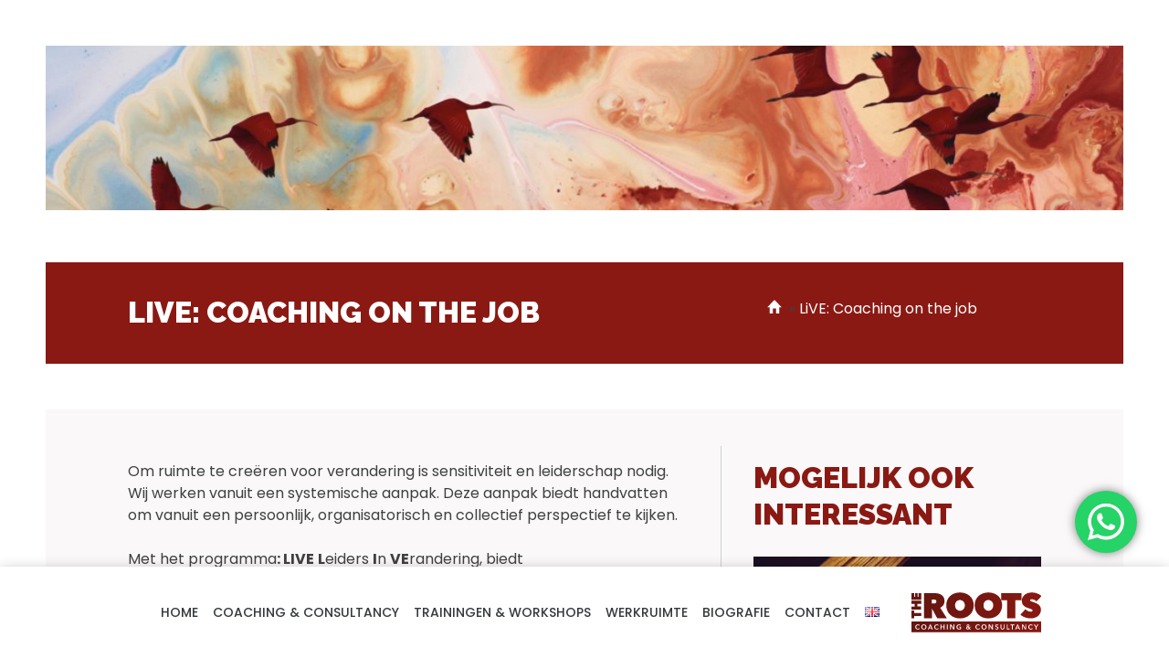

--- FILE ---
content_type: text/html; charset=UTF-8
request_url: https://www.theroots.nl/coaching-consultancy/gevorderd-leiderschap/
body_size: 11662
content:
<!doctype html>
<html lang="nl-NL">
<head>
	<meta charset="UTF-8">
	<meta name="viewport" content="width=device-width, initial-scale=1">
	<link rel="profile" href="https://gmpg.org/xfn/11">

	<meta name='robots' content='index, follow, max-image-preview:large, max-snippet:-1, max-video-preview:-1' />
<link rel="alternate" href="https://www.theroots.nl/en/coaching-consultancy/leadership/" hreflang="en" />
<link rel="alternate" href="https://www.theroots.nl/coaching-consultancy/gevorderd-leiderschap/" hreflang="nl" />

	<!-- This site is optimized with the Yoast SEO plugin v26.6 - https://yoast.com/wordpress/plugins/seo/ -->
	<title>LiVE: Coaching on the job - The Roots</title>
	<link rel="canonical" href="https://www.theroots.nl/coaching-consultancy/gevorderd-leiderschap/" />
	<meta property="og:locale" content="nl_NL" />
	<meta property="og:locale:alternate" content="en_GB" />
	<meta property="og:type" content="article" />
	<meta property="og:title" content="LiVE: Coaching on the job - The Roots" />
	<meta property="og:description" content="Om ruimte te creëren voor verandering is sensitiviteit en leiderschap nodig." />
	<meta property="og:url" content="https://www.theroots.nl/coaching-consultancy/gevorderd-leiderschap/" />
	<meta property="og:site_name" content="The Roots" />
	<meta property="article:modified_time" content="2024-09-30T12:38:01+00:00" />
	<meta property="og:image" content="https://www.theroots.nl/wp-content/uploads/2022/05/beeldinspiratie-I-scaled.jpg" />
	<meta property="og:image:width" content="2560" />
	<meta property="og:image:height" content="1810" />
	<meta property="og:image:type" content="image/jpeg" />
	<meta name="twitter:card" content="summary_large_image" />
	<meta name="twitter:label1" content="Geschatte leestijd" />
	<meta name="twitter:data1" content="2 minuten" />
	<script type="application/ld+json" class="yoast-schema-graph">{"@context":"https://schema.org","@graph":[{"@type":"WebPage","@id":"https://www.theroots.nl/coaching-consultancy/gevorderd-leiderschap/","url":"https://www.theroots.nl/coaching-consultancy/gevorderd-leiderschap/","name":"LiVE: Coaching on the job - The Roots","isPartOf":{"@id":"https://www.theroots.nl/#website"},"primaryImageOfPage":{"@id":"https://www.theroots.nl/coaching-consultancy/gevorderd-leiderschap/#primaryimage"},"image":{"@id":"https://www.theroots.nl/coaching-consultancy/gevorderd-leiderschap/#primaryimage"},"thumbnailUrl":"https://www.theroots.nl/wp-content/uploads/2022/05/beeldinspiratie-I-scaled.jpg","datePublished":"2022-03-16T13:27:52+00:00","dateModified":"2024-09-30T12:38:01+00:00","breadcrumb":{"@id":"https://www.theroots.nl/coaching-consultancy/gevorderd-leiderschap/#breadcrumb"},"inLanguage":"nl-NL","potentialAction":[{"@type":"ReadAction","target":["https://www.theroots.nl/coaching-consultancy/gevorderd-leiderschap/"]}]},{"@type":"ImageObject","inLanguage":"nl-NL","@id":"https://www.theroots.nl/coaching-consultancy/gevorderd-leiderschap/#primaryimage","url":"https://www.theroots.nl/wp-content/uploads/2022/05/beeldinspiratie-I-scaled.jpg","contentUrl":"https://www.theroots.nl/wp-content/uploads/2022/05/beeldinspiratie-I-scaled.jpg","width":2560,"height":1810},{"@type":"BreadcrumbList","@id":"https://www.theroots.nl/coaching-consultancy/gevorderd-leiderschap/#breadcrumb","itemListElement":[{"@type":"ListItem","position":1,"name":"Home","item":"https://www.theroots.nl/"},{"@type":"ListItem","position":2,"name":"LiVE: Coaching on the job"}]},{"@type":"WebSite","@id":"https://www.theroots.nl/#website","url":"https://www.theroots.nl/","name":"The Roots","description":"Interim &amp; Coaching","publisher":{"@id":"https://www.theroots.nl/#organization"},"potentialAction":[{"@type":"SearchAction","target":{"@type":"EntryPoint","urlTemplate":"https://www.theroots.nl/?s={search_term_string}"},"query-input":{"@type":"PropertyValueSpecification","valueRequired":true,"valueName":"search_term_string"}}],"inLanguage":"nl-NL"},{"@type":"Organization","@id":"https://www.theroots.nl/#organization","name":"The Roots","url":"https://www.theroots.nl/","logo":{"@type":"ImageObject","inLanguage":"nl-NL","@id":"https://www.theroots.nl/#/schema/logo/image/","url":"https://www.theroots.nl/wp-content/uploads/2022/03/roots_logo.svg","contentUrl":"https://www.theroots.nl/wp-content/uploads/2022/03/roots_logo.svg","width":179,"height":54,"caption":"The Roots"},"image":{"@id":"https://www.theroots.nl/#/schema/logo/image/"}}]}</script>
	<!-- / Yoast SEO plugin. -->


<link href='https://fonts.gstatic.com' crossorigin rel='preconnect' />
<link rel="alternate" type="application/rss+xml" title="The Roots &raquo; feed" href="https://www.theroots.nl/feed/" />
<link rel="alternate" type="application/rss+xml" title="The Roots &raquo; reacties feed" href="https://www.theroots.nl/comments/feed/" />
<link rel="alternate" title="oEmbed (JSON)" type="application/json+oembed" href="https://www.theroots.nl/wp-json/oembed/1.0/embed?url=https%3A%2F%2Fwww.theroots.nl%2Fcoaching-consultancy%2Fgevorderd-leiderschap%2F&#038;lang=nl" />
<link rel="alternate" title="oEmbed (XML)" type="text/xml+oembed" href="https://www.theroots.nl/wp-json/oembed/1.0/embed?url=https%3A%2F%2Fwww.theroots.nl%2Fcoaching-consultancy%2Fgevorderd-leiderschap%2F&#038;format=xml&#038;lang=nl" />
<style id='wp-img-auto-sizes-contain-inline-css'>
img:is([sizes=auto i],[sizes^="auto," i]){contain-intrinsic-size:3000px 1500px}
/*# sourceURL=wp-img-auto-sizes-contain-inline-css */
</style>
<link rel='stylesheet' id='ht_ctc_main_css-css' href='https://www.theroots.nl/wp-content/plugins/click-to-chat-for-whatsapp/new/inc/assets/css/main.css?ver=4.33' media='all' />
<style id='wp-emoji-styles-inline-css'>

	img.wp-smiley, img.emoji {
		display: inline !important;
		border: none !important;
		box-shadow: none !important;
		height: 1em !important;
		width: 1em !important;
		margin: 0 0.07em !important;
		vertical-align: -0.1em !important;
		background: none !important;
		padding: 0 !important;
	}
/*# sourceURL=wp-emoji-styles-inline-css */
</style>
<style id='wp-block-library-inline-css'>
:root{--wp-block-synced-color:#7a00df;--wp-block-synced-color--rgb:122,0,223;--wp-bound-block-color:var(--wp-block-synced-color);--wp-editor-canvas-background:#ddd;--wp-admin-theme-color:#007cba;--wp-admin-theme-color--rgb:0,124,186;--wp-admin-theme-color-darker-10:#006ba1;--wp-admin-theme-color-darker-10--rgb:0,107,160.5;--wp-admin-theme-color-darker-20:#005a87;--wp-admin-theme-color-darker-20--rgb:0,90,135;--wp-admin-border-width-focus:2px}@media (min-resolution:192dpi){:root{--wp-admin-border-width-focus:1.5px}}.wp-element-button{cursor:pointer}:root .has-very-light-gray-background-color{background-color:#eee}:root .has-very-dark-gray-background-color{background-color:#313131}:root .has-very-light-gray-color{color:#eee}:root .has-very-dark-gray-color{color:#313131}:root .has-vivid-green-cyan-to-vivid-cyan-blue-gradient-background{background:linear-gradient(135deg,#00d084,#0693e3)}:root .has-purple-crush-gradient-background{background:linear-gradient(135deg,#34e2e4,#4721fb 50%,#ab1dfe)}:root .has-hazy-dawn-gradient-background{background:linear-gradient(135deg,#faaca8,#dad0ec)}:root .has-subdued-olive-gradient-background{background:linear-gradient(135deg,#fafae1,#67a671)}:root .has-atomic-cream-gradient-background{background:linear-gradient(135deg,#fdd79a,#004a59)}:root .has-nightshade-gradient-background{background:linear-gradient(135deg,#330968,#31cdcf)}:root .has-midnight-gradient-background{background:linear-gradient(135deg,#020381,#2874fc)}:root{--wp--preset--font-size--normal:16px;--wp--preset--font-size--huge:42px}.has-regular-font-size{font-size:1em}.has-larger-font-size{font-size:2.625em}.has-normal-font-size{font-size:var(--wp--preset--font-size--normal)}.has-huge-font-size{font-size:var(--wp--preset--font-size--huge)}.has-text-align-center{text-align:center}.has-text-align-left{text-align:left}.has-text-align-right{text-align:right}.has-fit-text{white-space:nowrap!important}#end-resizable-editor-section{display:none}.aligncenter{clear:both}.items-justified-left{justify-content:flex-start}.items-justified-center{justify-content:center}.items-justified-right{justify-content:flex-end}.items-justified-space-between{justify-content:space-between}.screen-reader-text{border:0;clip-path:inset(50%);height:1px;margin:-1px;overflow:hidden;padding:0;position:absolute;width:1px;word-wrap:normal!important}.screen-reader-text:focus{background-color:#ddd;clip-path:none;color:#444;display:block;font-size:1em;height:auto;left:5px;line-height:normal;padding:15px 23px 14px;text-decoration:none;top:5px;width:auto;z-index:100000}html :where(.has-border-color){border-style:solid}html :where([style*=border-top-color]){border-top-style:solid}html :where([style*=border-right-color]){border-right-style:solid}html :where([style*=border-bottom-color]){border-bottom-style:solid}html :where([style*=border-left-color]){border-left-style:solid}html :where([style*=border-width]){border-style:solid}html :where([style*=border-top-width]){border-top-style:solid}html :where([style*=border-right-width]){border-right-style:solid}html :where([style*=border-bottom-width]){border-bottom-style:solid}html :where([style*=border-left-width]){border-left-style:solid}html :where(img[class*=wp-image-]){height:auto;max-width:100%}:where(figure){margin:0 0 1em}html :where(.is-position-sticky){--wp-admin--admin-bar--position-offset:var(--wp-admin--admin-bar--height,0px)}@media screen and (max-width:600px){html :where(.is-position-sticky){--wp-admin--admin-bar--position-offset:0px}}

/*# sourceURL=wp-block-library-inline-css */
</style><style id='wp-block-list-inline-css'>
ol,ul{box-sizing:border-box}:root :where(.wp-block-list.has-background){padding:1.25em 2.375em}
/*# sourceURL=https://www.theroots.nl/wp-includes/blocks/list/style.min.css */
</style>
<style id='wp-block-paragraph-inline-css'>
.is-small-text{font-size:.875em}.is-regular-text{font-size:1em}.is-large-text{font-size:2.25em}.is-larger-text{font-size:3em}.has-drop-cap:not(:focus):first-letter{float:left;font-size:8.4em;font-style:normal;font-weight:100;line-height:.68;margin:.05em .1em 0 0;text-transform:uppercase}body.rtl .has-drop-cap:not(:focus):first-letter{float:none;margin-left:.1em}p.has-drop-cap.has-background{overflow:hidden}:root :where(p.has-background){padding:1.25em 2.375em}:where(p.has-text-color:not(.has-link-color)) a{color:inherit}p.has-text-align-left[style*="writing-mode:vertical-lr"],p.has-text-align-right[style*="writing-mode:vertical-rl"]{rotate:180deg}
/*# sourceURL=https://www.theroots.nl/wp-includes/blocks/paragraph/style.min.css */
</style>
<style id='global-styles-inline-css'>
:root{--wp--preset--aspect-ratio--square: 1;--wp--preset--aspect-ratio--4-3: 4/3;--wp--preset--aspect-ratio--3-4: 3/4;--wp--preset--aspect-ratio--3-2: 3/2;--wp--preset--aspect-ratio--2-3: 2/3;--wp--preset--aspect-ratio--16-9: 16/9;--wp--preset--aspect-ratio--9-16: 9/16;--wp--preset--color--black: #000;--wp--preset--color--cyan-bluish-gray: #abb8c3;--wp--preset--color--white: #fff;--wp--preset--color--pale-pink: #f78da7;--wp--preset--color--vivid-red: #cf2e2e;--wp--preset--color--luminous-vivid-orange: #ff6900;--wp--preset--color--luminous-vivid-amber: #fcb900;--wp--preset--color--light-green-cyan: #7bdcb5;--wp--preset--color--vivid-green-cyan: #00d084;--wp--preset--color--pale-cyan-blue: #8ed1fc;--wp--preset--color--vivid-cyan-blue: #0693e3;--wp--preset--color--vivid-purple: #9b51e0;--wp--preset--color--primary: #F78E1E;--wp--preset--color--secondary: #E3E3E3;--wp--preset--color--dark: #2C2B2B;--wp--preset--gradient--vivid-cyan-blue-to-vivid-purple: linear-gradient(135deg,rgb(6,147,227) 0%,rgb(155,81,224) 100%);--wp--preset--gradient--light-green-cyan-to-vivid-green-cyan: linear-gradient(135deg,rgb(122,220,180) 0%,rgb(0,208,130) 100%);--wp--preset--gradient--luminous-vivid-amber-to-luminous-vivid-orange: linear-gradient(135deg,rgb(252,185,0) 0%,rgb(255,105,0) 100%);--wp--preset--gradient--luminous-vivid-orange-to-vivid-red: linear-gradient(135deg,rgb(255,105,0) 0%,rgb(207,46,46) 100%);--wp--preset--gradient--very-light-gray-to-cyan-bluish-gray: linear-gradient(135deg,rgb(238,238,238) 0%,rgb(169,184,195) 100%);--wp--preset--gradient--cool-to-warm-spectrum: linear-gradient(135deg,rgb(74,234,220) 0%,rgb(151,120,209) 20%,rgb(207,42,186) 40%,rgb(238,44,130) 60%,rgb(251,105,98) 80%,rgb(254,248,76) 100%);--wp--preset--gradient--blush-light-purple: linear-gradient(135deg,rgb(255,206,236) 0%,rgb(152,150,240) 100%);--wp--preset--gradient--blush-bordeaux: linear-gradient(135deg,rgb(254,205,165) 0%,rgb(254,45,45) 50%,rgb(107,0,62) 100%);--wp--preset--gradient--luminous-dusk: linear-gradient(135deg,rgb(255,203,112) 0%,rgb(199,81,192) 50%,rgb(65,88,208) 100%);--wp--preset--gradient--pale-ocean: linear-gradient(135deg,rgb(255,245,203) 0%,rgb(182,227,212) 50%,rgb(51,167,181) 100%);--wp--preset--gradient--electric-grass: linear-gradient(135deg,rgb(202,248,128) 0%,rgb(113,206,126) 100%);--wp--preset--gradient--midnight: linear-gradient(135deg,rgb(2,3,129) 0%,rgb(40,116,252) 100%);--wp--preset--font-size--small: 13px;--wp--preset--font-size--medium: 20px;--wp--preset--font-size--large: 36px;--wp--preset--font-size--x-large: 42px;--wp--preset--spacing--20: 0.44rem;--wp--preset--spacing--30: 0.67rem;--wp--preset--spacing--40: 1rem;--wp--preset--spacing--50: 1.5rem;--wp--preset--spacing--60: 2.25rem;--wp--preset--spacing--70: 3.38rem;--wp--preset--spacing--80: 5.06rem;--wp--preset--shadow--natural: 6px 6px 9px rgba(0, 0, 0, 0.2);--wp--preset--shadow--deep: 12px 12px 50px rgba(0, 0, 0, 0.4);--wp--preset--shadow--sharp: 6px 6px 0px rgba(0, 0, 0, 0.2);--wp--preset--shadow--outlined: 6px 6px 0px -3px rgb(255, 255, 255), 6px 6px rgb(0, 0, 0);--wp--preset--shadow--crisp: 6px 6px 0px rgb(0, 0, 0);}:where(.is-layout-flex){gap: 0.5em;}:where(.is-layout-grid){gap: 0.5em;}body .is-layout-flex{display: flex;}.is-layout-flex{flex-wrap: wrap;align-items: center;}.is-layout-flex > :is(*, div){margin: 0;}body .is-layout-grid{display: grid;}.is-layout-grid > :is(*, div){margin: 0;}:where(.wp-block-columns.is-layout-flex){gap: 2em;}:where(.wp-block-columns.is-layout-grid){gap: 2em;}:where(.wp-block-post-template.is-layout-flex){gap: 1.25em;}:where(.wp-block-post-template.is-layout-grid){gap: 1.25em;}.has-black-color{color: var(--wp--preset--color--black) !important;}.has-cyan-bluish-gray-color{color: var(--wp--preset--color--cyan-bluish-gray) !important;}.has-white-color{color: var(--wp--preset--color--white) !important;}.has-pale-pink-color{color: var(--wp--preset--color--pale-pink) !important;}.has-vivid-red-color{color: var(--wp--preset--color--vivid-red) !important;}.has-luminous-vivid-orange-color{color: var(--wp--preset--color--luminous-vivid-orange) !important;}.has-luminous-vivid-amber-color{color: var(--wp--preset--color--luminous-vivid-amber) !important;}.has-light-green-cyan-color{color: var(--wp--preset--color--light-green-cyan) !important;}.has-vivid-green-cyan-color{color: var(--wp--preset--color--vivid-green-cyan) !important;}.has-pale-cyan-blue-color{color: var(--wp--preset--color--pale-cyan-blue) !important;}.has-vivid-cyan-blue-color{color: var(--wp--preset--color--vivid-cyan-blue) !important;}.has-vivid-purple-color{color: var(--wp--preset--color--vivid-purple) !important;}.has-black-background-color{background-color: var(--wp--preset--color--black) !important;}.has-cyan-bluish-gray-background-color{background-color: var(--wp--preset--color--cyan-bluish-gray) !important;}.has-white-background-color{background-color: var(--wp--preset--color--white) !important;}.has-pale-pink-background-color{background-color: var(--wp--preset--color--pale-pink) !important;}.has-vivid-red-background-color{background-color: var(--wp--preset--color--vivid-red) !important;}.has-luminous-vivid-orange-background-color{background-color: var(--wp--preset--color--luminous-vivid-orange) !important;}.has-luminous-vivid-amber-background-color{background-color: var(--wp--preset--color--luminous-vivid-amber) !important;}.has-light-green-cyan-background-color{background-color: var(--wp--preset--color--light-green-cyan) !important;}.has-vivid-green-cyan-background-color{background-color: var(--wp--preset--color--vivid-green-cyan) !important;}.has-pale-cyan-blue-background-color{background-color: var(--wp--preset--color--pale-cyan-blue) !important;}.has-vivid-cyan-blue-background-color{background-color: var(--wp--preset--color--vivid-cyan-blue) !important;}.has-vivid-purple-background-color{background-color: var(--wp--preset--color--vivid-purple) !important;}.has-black-border-color{border-color: var(--wp--preset--color--black) !important;}.has-cyan-bluish-gray-border-color{border-color: var(--wp--preset--color--cyan-bluish-gray) !important;}.has-white-border-color{border-color: var(--wp--preset--color--white) !important;}.has-pale-pink-border-color{border-color: var(--wp--preset--color--pale-pink) !important;}.has-vivid-red-border-color{border-color: var(--wp--preset--color--vivid-red) !important;}.has-luminous-vivid-orange-border-color{border-color: var(--wp--preset--color--luminous-vivid-orange) !important;}.has-luminous-vivid-amber-border-color{border-color: var(--wp--preset--color--luminous-vivid-amber) !important;}.has-light-green-cyan-border-color{border-color: var(--wp--preset--color--light-green-cyan) !important;}.has-vivid-green-cyan-border-color{border-color: var(--wp--preset--color--vivid-green-cyan) !important;}.has-pale-cyan-blue-border-color{border-color: var(--wp--preset--color--pale-cyan-blue) !important;}.has-vivid-cyan-blue-border-color{border-color: var(--wp--preset--color--vivid-cyan-blue) !important;}.has-vivid-purple-border-color{border-color: var(--wp--preset--color--vivid-purple) !important;}.has-vivid-cyan-blue-to-vivid-purple-gradient-background{background: var(--wp--preset--gradient--vivid-cyan-blue-to-vivid-purple) !important;}.has-light-green-cyan-to-vivid-green-cyan-gradient-background{background: var(--wp--preset--gradient--light-green-cyan-to-vivid-green-cyan) !important;}.has-luminous-vivid-amber-to-luminous-vivid-orange-gradient-background{background: var(--wp--preset--gradient--luminous-vivid-amber-to-luminous-vivid-orange) !important;}.has-luminous-vivid-orange-to-vivid-red-gradient-background{background: var(--wp--preset--gradient--luminous-vivid-orange-to-vivid-red) !important;}.has-very-light-gray-to-cyan-bluish-gray-gradient-background{background: var(--wp--preset--gradient--very-light-gray-to-cyan-bluish-gray) !important;}.has-cool-to-warm-spectrum-gradient-background{background: var(--wp--preset--gradient--cool-to-warm-spectrum) !important;}.has-blush-light-purple-gradient-background{background: var(--wp--preset--gradient--blush-light-purple) !important;}.has-blush-bordeaux-gradient-background{background: var(--wp--preset--gradient--blush-bordeaux) !important;}.has-luminous-dusk-gradient-background{background: var(--wp--preset--gradient--luminous-dusk) !important;}.has-pale-ocean-gradient-background{background: var(--wp--preset--gradient--pale-ocean) !important;}.has-electric-grass-gradient-background{background: var(--wp--preset--gradient--electric-grass) !important;}.has-midnight-gradient-background{background: var(--wp--preset--gradient--midnight) !important;}.has-small-font-size{font-size: var(--wp--preset--font-size--small) !important;}.has-medium-font-size{font-size: var(--wp--preset--font-size--medium) !important;}.has-large-font-size{font-size: var(--wp--preset--font-size--large) !important;}.has-x-large-font-size{font-size: var(--wp--preset--font-size--x-large) !important;}
/*# sourceURL=global-styles-inline-css */
</style>

<style id='classic-theme-styles-inline-css'>
/*! This file is auto-generated */
.wp-block-button__link{color:#fff;background-color:#32373c;border-radius:9999px;box-shadow:none;text-decoration:none;padding:calc(.667em + 2px) calc(1.333em + 2px);font-size:1.125em}.wp-block-file__button{background:#32373c;color:#fff;text-decoration:none}
/*# sourceURL=/wp-includes/css/classic-themes.min.css */
</style>
<link rel='stylesheet' id='theroots-style-css' href='https://www.theroots.nl/wp-content/themes/theroots/style.css?ver=1.0.0' media='all' />
<script src="https://www.theroots.nl/wp-includes/js/jquery/jquery.min.js?ver=3.7.1" id="jquery-core-js"></script>
<script src="https://www.theroots.nl/wp-includes/js/jquery/jquery-migrate.min.js?ver=3.4.1" id="jquery-migrate-js"></script>
<link rel="https://api.w.org/" href="https://www.theroots.nl/wp-json/" /><link rel="alternate" title="JSON" type="application/json" href="https://www.theroots.nl/wp-json/wp/v2/coaching-consultancy/128" /><link rel="EditURI" type="application/rsd+xml" title="RSD" href="https://www.theroots.nl/xmlrpc.php?rsd" />
<meta name="generator" content="WordPress 6.9" />
<link rel='shortlink' href='https://www.theroots.nl/?p=128' />
<link rel="icon" href="https://www.theroots.nl/wp-content/uploads/2022/03/roots_logo.svg" sizes="32x32" />
<link rel="icon" href="https://www.theroots.nl/wp-content/uploads/2022/03/roots_logo.svg" sizes="192x192" />
<link rel="apple-touch-icon" href="https://www.theroots.nl/wp-content/uploads/2022/03/roots_logo.svg" />
<meta name="msapplication-TileImage" content="https://www.theroots.nl/wp-content/uploads/2022/03/roots_logo.svg" />
	
	<!-- Global site tag (gtag.js) - Google Analytics -->
	<script async src="https://www.googletagmanager.com/gtag/js?id=G-CTSV5806MZ"></script>
	<script>
	  window.dataLayer = window.dataLayer || [];
	  function gtag(){dataLayer.push(arguments);}
	  gtag('js', new Date());

	  gtag('config', 'G-CTSV5806MZ');
	</script>
</head>

<body data-rsssl=1 class="wp-singular coaching-consultancy-template-default single single-coaching-consultancy postid-128 wp-custom-logo wp-theme-theroots">
<div id="page" class="site">
	<a class="skip-link screen-reader-text" href="#primary">Skip to content</a>

	<header id="masthead" class="site-header">
		<!-- <div class="language">
			[gtranslate]		</div> -->
		<nav id="site-navigation" class="main-navigation">
			<button class="menu-toggle" aria-controls="primary-menu" aria-expanded="false">
				<div class="line"></div>
				<div class="line"></div>
				<div class="line"></div>
			</button>
			<div class="menu-hoofdmenu-nl-container"><ul id="primary-menu" class="menu"><li id="menu-item-63" class="menu-item menu-item-type-post_type menu-item-object-page menu-item-home menu-item-63"><a href="https://www.theroots.nl/">Home</a></li>
<li id="menu-item-66" class="menu-item menu-item-type-post_type menu-item-object-page menu-item-66"><a href="https://www.theroots.nl/coaching-consultancy/">Coaching &#038; Consultancy</a></li>
<li id="menu-item-284" class="menu-item menu-item-type-post_type menu-item-object-page menu-item-284"><a href="https://www.theroots.nl/training/">Trainingen &amp; Workshops</a></li>
<li id="menu-item-69" class="menu-item menu-item-type-post_type menu-item-object-page menu-item-69"><a href="https://www.theroots.nl/locatie/">Werkruimte</a></li>
<li id="menu-item-70" class="menu-item menu-item-type-post_type menu-item-object-page menu-item-70"><a href="https://www.theroots.nl/over-ons/">Biografie</a></li>
<li id="menu-item-67" class="menu-item menu-item-type-post_type menu-item-object-page menu-item-67"><a href="https://www.theroots.nl/contact/">Contact</a></li>
<li id="menu-item-738-en" class="lang-item lang-item-23 lang-item-en lang-item-first menu-item menu-item-type-custom menu-item-object-custom menu-item-738-en"><a href="https://www.theroots.nl/en/coaching-consultancy/leadership/" hreflang="en-GB" lang="en-GB"><img src="[data-uri]" alt="English" width="16" height="11" style="width: 16px; height: 11px;" /></a></li>
</ul></div>		</nav><!-- #site-navigation -->
		<div class="site-branding">
			<a href="https://www.theroots.nl/" class="custom-logo-link" rel="home"><img width="179" height="54" src="https://www.theroots.nl/wp-content/uploads/2022/03/roots_logo.svg" class="custom-logo" alt="The Roots" decoding="async" /></a>		</div><!-- .site-branding -->
	</header><!-- #masthead -->

	<main id="primary" class="site-main">

		
<article id="post-128" class="post-128 coaching-consultancy type-coaching-consultancy status-publish has-post-thumbnail hentry">
	
			<div class="post-thumbnail">
				<img width="2560" height="1810" src="https://www.theroots.nl/wp-content/uploads/2022/05/beeldinspiratie-I-scaled.jpg" class="attachment-post-thumbnail size-post-thumbnail wp-post-image" alt="" decoding="async" fetchpriority="high" srcset="https://www.theroots.nl/wp-content/uploads/2022/05/beeldinspiratie-I-scaled.jpg 2560w, https://www.theroots.nl/wp-content/uploads/2022/05/beeldinspiratie-I-300x212.jpg 300w, https://www.theroots.nl/wp-content/uploads/2022/05/beeldinspiratie-I-1024x724.jpg 1024w, https://www.theroots.nl/wp-content/uploads/2022/05/beeldinspiratie-I-768x543.jpg 768w, https://www.theroots.nl/wp-content/uploads/2022/05/beeldinspiratie-I-1536x1086.jpg 1536w, https://www.theroots.nl/wp-content/uploads/2022/05/beeldinspiratie-I-2048x1448.jpg 2048w, https://www.theroots.nl/wp-content/uploads/2022/05/beeldinspiratie-I-1320x933.jpg 1320w" sizes="(max-width: 2560px) 100vw, 2560px" />			</div><!-- .post-thumbnail -->

			<header class="entry-header">
		<h1 class="entry-title">LiVE: Coaching on the job</h1>		<p id="breadcrumbs"><span><span><a href="https://www.theroots.nl/">Home</a></span> &raquo; <span class="breadcrumb_last" aria-current="page">LiVE: Coaching on the job</span></span></p>	</header><!-- .entry-header -->

	<div class="entry-content">
		<div class="content" style="margin-bottom: 30px;">
			
<p>Om ruimte te creëren voor verandering is sensitiviteit en leiderschap nodig. Wij werken vanuit een systemische aanpak. Deze aanpak biedt handvatten om vanuit een persoonlijk, organisatorisch en collectief perspectief te kijken.</p>



<p>Met het programma<strong>: LIVE</strong> <strong>L</strong>eiders&nbsp;<strong>I</strong>n&nbsp;<strong>VE</strong>randering, biedt The&nbsp;Roots&nbsp;ondersteuning voor leiders die te maken hebben met complexe veranderingen in teams en organisaties. We brengen energie en beweging. Daar waar dat vast lijkt te zitten zoeken we de ruimte op. </p>



<p>Bij The Roots doen we dat vanuit de gedachte dat organisaties continu in beweging zijn. Een doorgaand proces van binden, verbinden en loslaten daar waar dat de toekomst dient. Zowel in de organisatie als geheel als in de teams en afdelingen onderling gebeurd er vaak veel waardoor dit proces nogal eens met de nodige hick ups gepaard gaat. </p>



<p> Vanuit deze gedachte kan een verandering niet uitgerold worden aan de hand van een methodiek. De verandering is niet leidend, maar de mensen die de verandering uitvoeren wel.  </p>



<p><strong>Hoe wij werken</strong></p>



<ul class="wp-block-list">
<li>We beginnen met het gesprek waarin jij ons verteld wat je vragen zijn en waar je tegen aanloopt.</li>



<li>We ontwerpen samen een aanpak die past bij jouw team(s) en organisatie.</li>



<li>We bespreken welke gewenste verandering je wilt zien.</li>



<li>We maken gebruik van en ontwikkelen de aanwezige talenten bij jou en je teams.</li>



<li>We zijn live aanwezig op belangrijke momenten voor coaching &#8216;on the job&#8217;.</li>
</ul>



<p><strong>Het Resultaat</strong></p>



<ul class="wp-block-list">
<li>Jouw team beschikt over voldoende middelen om veranderingen te leiden en te implementeren.</li>



<li>We creëren samen een&nbsp;open&nbsp;cultuur waarin er ruimte is om te veranderen en te experimenteren.</li>



<li>Je hebt zicht op de talenten in je organisatie en hoe je deze bron verder kunt laten groeien.</li>



<li>Jouw zelfkennis als bron voor persoonlijk leiderschap is gegroeid.</li>



<li>Je hebt een verander aanpak geïmplementeerd die bij jou en de organisatie past.</li>
</ul>



<p>Het programma LIVE verdiept het fundament voor jouw leiderschap,  jij en je teams kunnen verder groeien. We werken nationaal en internationaal samen met coaches en consultants op het gebied van systemisch werk, leiderschap en HR.</p>



<p>Wil je meer weten over hoe dit maatwerktraject jou en je organisatie verder kan helpen neem dan contact op!</p>
					</div>
		<div class="sidebar">
							<style>
					.sidebar h2{
						padding-top:45px
					}
				</style>
													<h2>MOGELIJK OOK INTERESSANT</h2>
			
									<div class="workshop">
													<div class="inner">						
																	 
									<img width="990" height="1485" src="https://www.theroots.nl/wp-content/uploads/2022/06/Petra-TheRoots-45.jpg" class="attachment-post-thumbnail size-post-thumbnail wp-post-image" alt="" decoding="async" srcset="https://www.theroots.nl/wp-content/uploads/2022/06/Petra-TheRoots-45.jpg 990w, https://www.theroots.nl/wp-content/uploads/2022/06/Petra-TheRoots-45-200x300.jpg 200w, https://www.theroots.nl/wp-content/uploads/2022/06/Petra-TheRoots-45-683x1024.jpg 683w, https://www.theroots.nl/wp-content/uploads/2022/06/Petra-TheRoots-45-768x1152.jpg 768w" sizes="(max-width: 990px) 100vw, 990px" />																<h3 style="margin-top: 15px;">Executive Coaching</h3>
								<p>“No life is ever completely clear and transparent to its owner. </p>
<p>Johnny Clegg</p>
								<a class="btn primary" href="https://www.theroots.nl/coaching-consultancy/excecutive-coaching/">Lees meer</a>
							</div>
											</div>

					
									</div>
	</div><!-- .entry-content -->
	<footer class="entry-footer">
			</footer><!-- .entry-footer -->
</article><!-- #post-128 -->

	</main><!-- #main -->


	<footer id="colophon" class="site-footer">

		<div class="content">
			<div class="info">
				<div class="contact">
											<h2>Contact</h2>
																<div class="mail"><a href="mailto:petra@theroots.nl">petra@theroots.nl</a></div>
																<div class="phone"><a href="tel:+31 6 30 60 93 46">+31 6 30 60 93 46</a></div>
									</div>
				<div class="location">
											<h2>Locatie</h2>
											<p>Stationslaan 38a<br>
						8071 CN<br>
						Nunspeet</>	</p>
				</div>
			</div>
			<div class="menu">
									<h2>Menu</h2>
													<ul>
																					<li><a class="button" href="https://www.theroots.nl/algemene-voorwaadren/" target="_self">Algemene voorwaadren</a></li>
													
																					<li><a class="button" href="https://www.theroots.nl/privacybeleid/" target="_self">Privacybeleid</a></li>
													
																					<li><a class="button" href="https://www.theroots.nl/coaching-consultancy/" target="_self">Coaching &amp; consultancy</a></li>
													
																					<li><a class="button" href="https://www.theroots.nl/workshops/" target="_self">Open workshops</a></li>
													
																					<li><a class="button" href="https://www.theroots.nl/locatie/" target="_self">Locatie</a></li>
													
																					<li><a class="button" href="https://www.theroots.nl/over-ons/" target="_self">Onze roots</a></li>
													
																					<li><a class="button" href="https://www.theroots.nl/contact/" target="_self">Contact</a></li>
													
											</ul>
								
			</div>
			<div class="brand">
									<img src="https://www.theroots.nl/wp-content/uploads/2022/03/logo_footer.svg" alt="Logo The Roosts Footer">
							</div>

		</div>
		<div class="site-info">
			2026			&copy;
			The Roots			<span class="sep"> | </span>
			<span>Ontwerp & Realisatie: <a target="_blank" href="https://www.blikreclame.nl">Blik Reclame</a> </span>
		</div><!-- .site-info -->
	</footer><!-- #colophon -->
</div><!-- #page -->

<script type="speculationrules">
{"prefetch":[{"source":"document","where":{"and":[{"href_matches":"/*"},{"not":{"href_matches":["/wp-*.php","/wp-admin/*","/wp-content/uploads/*","/wp-content/*","/wp-content/plugins/*","/wp-content/themes/theroots/*","/*\\?(.+)"]}},{"not":{"selector_matches":"a[rel~=\"nofollow\"]"}},{"not":{"selector_matches":".no-prefetch, .no-prefetch a"}}]},"eagerness":"conservative"}]}
</script>
		<!-- Click to Chat - https://holithemes.com/plugins/click-to-chat/  v4.33 -->
									<div class="ht-ctc ht-ctc-chat ctc-analytics ctc_wp_desktop style-3_1  ht_ctc_entry_animation ht_ctc_an_entry_corner " id="ht-ctc-chat"  
				style="display: none;  position: fixed; bottom: 115px; right: 35px;"   >
								<div class="ht_ctc_style ht_ctc_chat_style">
				<style id="ht-ctc-s3">
.ht-ctc .ctc_s_3_1:hover svg stop{stop-color:#25D366;}.ht-ctc .ctc_s_3_1:hover .ht_ctc_padding,.ht-ctc .ctc_s_3_1:hover .ctc_cta_stick{background-color:#25D366 !important;box-shadow:0px 0px 11px rgba(0,0,0,.5);}
</style>

<div title = &#039;&#039; style="display:flex;justify-content:center;align-items:center; " class="ctc_s_3_1 ctc_s3_1 ctc_nb" data-nb_top="-4px" data-nb_right="-4px">
	<p class="ctc-analytics ctc_cta ctc_cta_stick ht-ctc-cta " style="padding: 0px 16px; line-height: 1.6; font-size: 15px; background-color: #25d366; color: #ffffff; border-radius:10px; margin:0 10px;  display: none; "></p>
	<div class="ctc-analytics ht_ctc_padding" style="background-color: #25D366; padding: 14px; border-radius: 50%; box-shadow: 0px 0px 11px rgba(0,0,0,.5);">
		<svg style="pointer-events:none; display:block; height:40px; width:40px;" width="40px" height="40px" viewBox="0 0 1219.547 1225.016">
            <path style="fill: #E0E0E0;" fill="#E0E0E0" d="M1041.858 178.02C927.206 63.289 774.753.07 612.325 0 277.617 0 5.232 272.298 5.098 606.991c-.039 106.986 27.915 211.42 81.048 303.476L0 1225.016l321.898-84.406c88.689 48.368 188.547 73.855 290.166 73.896h.258.003c334.654 0 607.08-272.346 607.222-607.023.056-162.208-63.052-314.724-177.689-429.463zm-429.533 933.963h-.197c-90.578-.048-179.402-24.366-256.878-70.339l-18.438-10.93-191.021 50.083 51-186.176-12.013-19.087c-50.525-80.336-77.198-173.175-77.16-268.504.111-278.186 226.507-504.503 504.898-504.503 134.812.056 261.519 52.604 356.814 147.965 95.289 95.36 147.728 222.128 147.688 356.948-.118 278.195-226.522 504.543-504.693 504.543z"/>
            <linearGradient id="htwaicona-chat" gradientUnits="userSpaceOnUse" x1="609.77" y1="1190.114" x2="609.77" y2="21.084">
                <stop id="s3_1_offset_1" offset="0" stop-color="#25D366"/>
                <stop id="s3_1_offset_2" offset="1" stop-color="#25D366"/>
            </linearGradient>
            <path style="fill: url(#htwaicona-chat);" fill="url(#htwaicona-chat)" d="M27.875 1190.114l82.211-300.18c-50.719-87.852-77.391-187.523-77.359-289.602.133-319.398 260.078-579.25 579.469-579.25 155.016.07 300.508 60.398 409.898 169.891 109.414 109.492 169.633 255.031 169.57 409.812-.133 319.406-260.094 579.281-579.445 579.281-.023 0 .016 0 0 0h-.258c-96.977-.031-192.266-24.375-276.898-70.5l-307.188 80.548z"/>
            <image overflow="visible" opacity=".08" width="682" height="639" transform="translate(270.984 291.372)"/>
            <path fill-rule="evenodd" clip-rule="evenodd" style="fill: #FFF;" fill="#FFF" d="M462.273 349.294c-11.234-24.977-23.062-25.477-33.75-25.914-8.742-.375-18.75-.352-28.742-.352-10 0-26.25 3.758-39.992 18.766-13.75 15.008-52.5 51.289-52.5 125.078 0 73.797 53.75 145.102 61.242 155.117 7.5 10 103.758 166.266 256.203 226.383 126.695 49.961 152.477 40.023 179.977 37.523s88.734-36.273 101.234-71.297c12.5-35.016 12.5-65.031 8.75-71.305-3.75-6.25-13.75-10-28.75-17.5s-88.734-43.789-102.484-48.789-23.75-7.5-33.75 7.516c-10 15-38.727 48.773-47.477 58.773-8.75 10.023-17.5 11.273-32.5 3.773-15-7.523-63.305-23.344-120.609-74.438-44.586-39.75-74.688-88.844-83.438-103.859-8.75-15-.938-23.125 6.586-30.602 6.734-6.719 15-17.508 22.5-26.266 7.484-8.758 9.984-15.008 14.984-25.008 5-10.016 2.5-18.773-1.25-26.273s-32.898-81.67-46.234-111.326z"/>
            <path style="fill: #FFFFFF;" fill="#FFF" d="M1036.898 176.091C923.562 62.677 772.859.185 612.297.114 281.43.114 12.172 269.286 12.039 600.137 12 705.896 39.633 809.13 92.156 900.13L7 1211.067l318.203-83.438c87.672 47.812 186.383 73.008 286.836 73.047h.255.003c330.812 0 600.109-269.219 600.25-600.055.055-160.343-62.328-311.108-175.649-424.53zm-424.601 923.242h-.195c-89.539-.047-177.344-24.086-253.93-69.531l-18.227-10.805-188.828 49.508 50.414-184.039-11.875-18.867c-49.945-79.414-76.312-171.188-76.273-265.422.109-274.992 223.906-498.711 499.102-498.711 133.266.055 258.516 52 352.719 146.266 94.195 94.266 146.031 219.578 145.992 352.852-.118 274.999-223.923 498.749-498.899 498.749z"/>
        </svg>	</div>
</div>
				</div>
			</div>
							<span class="ht_ctc_chat_data" data-settings="{&quot;number&quot;:&quot;31630609346&quot;,&quot;pre_filled&quot;:&quot;&quot;,&quot;dis_m&quot;:&quot;show&quot;,&quot;dis_d&quot;:&quot;show&quot;,&quot;css&quot;:&quot;display: none; cursor: pointer; z-index: 99999999;&quot;,&quot;pos_d&quot;:&quot;position: fixed; bottom: 115px; right: 35px;&quot;,&quot;pos_m&quot;:&quot;position: fixed; bottom: 115px; right: 35px;&quot;,&quot;side_d&quot;:&quot;right&quot;,&quot;side_m&quot;:&quot;right&quot;,&quot;schedule&quot;:&quot;no&quot;,&quot;se&quot;:150,&quot;ani&quot;:&quot;no-animation&quot;,&quot;url_structure_d&quot;:&quot;web&quot;,&quot;url_target_d&quot;:&quot;_blank&quot;,&quot;ga&quot;:&quot;yes&quot;,&quot;fb&quot;:&quot;yes&quot;,&quot;webhook_format&quot;:&quot;json&quot;,&quot;g_init&quot;:&quot;default&quot;,&quot;g_an_event_name&quot;:&quot;chat: {number}&quot;,&quot;pixel_event_name&quot;:&quot;Click to Chat by HoliThemes&quot;}" data-rest="286d719478"></span>
				<script id="ht_ctc_app_js-js-extra">
var ht_ctc_chat_var = {"number":"31630609346","pre_filled":"","dis_m":"show","dis_d":"show","css":"display: none; cursor: pointer; z-index: 99999999;","pos_d":"position: fixed; bottom: 115px; right: 35px;","pos_m":"position: fixed; bottom: 115px; right: 35px;","side_d":"right","side_m":"right","schedule":"no","se":"150","ani":"no-animation","url_structure_d":"web","url_target_d":"_blank","ga":"yes","fb":"yes","webhook_format":"json","g_init":"default","g_an_event_name":"chat: {number}","pixel_event_name":"Click to Chat by HoliThemes"};
var ht_ctc_variables = {"g_an_event_name":"chat: {number}","pixel_event_type":"trackCustom","pixel_event_name":"Click to Chat by HoliThemes","g_an_params":["g_an_param_1","g_an_param_2","g_an_param_3"],"g_an_param_1":{"key":"number","value":"{number}"},"g_an_param_2":{"key":"title","value":"{title}"},"g_an_param_3":{"key":"url","value":"{url}"},"pixel_params":["pixel_param_1","pixel_param_2","pixel_param_3","pixel_param_4"],"pixel_param_1":{"key":"Category","value":"Click to Chat for WhatsApp"},"pixel_param_2":{"key":"ID","value":"{number}"},"pixel_param_3":{"key":"Title","value":"{title}"},"pixel_param_4":{"key":"URL","value":"{url}"}};
//# sourceURL=ht_ctc_app_js-js-extra
</script>
<script src="https://www.theroots.nl/wp-content/plugins/click-to-chat-for-whatsapp/new/inc/assets/js/app.js?ver=4.33" id="ht_ctc_app_js-js" defer data-wp-strategy="defer"></script>
<script id="pll_cookie_script-js-after">
(function() {
				var expirationDate = new Date();
				expirationDate.setTime( expirationDate.getTime() + 31536000 * 1000 );
				document.cookie = "pll_language=nl; expires=" + expirationDate.toUTCString() + "; path=/; secure; SameSite=Lax";
			}());

//# sourceURL=pll_cookie_script-js-after
</script>
<script src="https://www.theroots.nl/wp-content/themes/theroots/js/navigation.js?ver=1.0.0" id="theroots-navigation-js"></script>
<script src="https://www.theroots.nl/wp-content/themes/theroots/js/main.js?ver=1.0.0" id="theroots-main-js"></script>

<!-- AccelerateWP Debug: Missing mandatory cookie: page not processed. -->
</body>
</html>


--- FILE ---
content_type: text/css; charset=utf-8
request_url: https://www.theroots.nl/wp-content/themes/theroots/style.css?ver=1.0.0
body_size: 9690
content:
/*!
Theme Name: The Roots
Theme URI: http://underscores.me/
Author: Boris Boeve
Author URI: http://borisboeve.nl
Description: A wordpress theme build for The Roots
Version: 1.0.0
Tested up to: 5.4
Requires PHP: 5.6
License: GNU General Public License v2 or later
License URI: LICENSE
Text Domain: theroots
Tags: custom-background, custom-logo, custom-menu, featured-images, threaded-comments, translation-ready

This theme, like WordPress, is licensed under the GPL.
Use it to make something cool, have fun, and share what you've learned.

The Roots is based on Underscores https://underscores.me/, (C) 2012-2020 Automattic, Inc.
Underscores is distributed under the terms of the GNU GPL v2 or later.

Normalizing styles have been helped along thanks to the fine work of
Nicolas Gallagher and Jonathan Neal https://necolas.github.io/normalize.css/
*/
/*--------------------------------------------------------------
>>> TABLE OF CONTENTS:
----------------------------------------------------------------
# Generic
	- Normalize
	- Box sizing
# Base
	- Typography
	- Elements
	- Links
	- Forms
## Layouts
# Components
	- Navigation
	- Posts and pages
	- Comments
	- Widgets
	- Media
	- Captions
	- Galleries
# plugins
	- Jetpack infinite scroll
# Utilities
	- Accessibility
	- Alignments

--------------------------------------------------------------*/
@import url("https://fonts.googleapis.com/css2?family=Raleway:wght@400;500;700;900&display=swap");
@import url("https://fonts.googleapis.com/css2?family=Poppins:wght@300;400;500;700&display=swap");
/*--------------------------------------------------------------
# Generic
--------------------------------------------------------------*/
/* Normalize
--------------------------------------------- */
/*! normalize.css v8.0.1 | MIT License | github.com/necolas/normalize.css */
/* Document
	 ========================================================================== */
/**
 * 1. Correct the line height in all browsers.
 * 2. Prevent adjustments of font size after orientation changes in iOS.
 */
html {
  line-height: 1.15;
  -webkit-text-size-adjust: 100%;
}

/* Sections
	 ========================================================================== */
/**
 * Remove the margin in all browsers.
 */
body {
  margin: 0;
}

/**
 * Render the `main` element consistently in IE.
 */
main {
  display: block;
}

/**
 * Correct the font size and margin on `h1` elements within `section` and
 * `article` contexts in Chrome, Firefox, and Safari.
 */
h1 {
  font-size: 2em;
  margin: 0.67em 0;
}

/* Grouping content
	 ========================================================================== */
/**
 * 1. Add the correct box sizing in Firefox.
 * 2. Show the overflow in Edge and IE.
 */
hr {
  box-sizing: content-box;
  height: 0;
  overflow: visible;
}

/**
 * 1. Correct the inheritance and scaling of font size in all browsers.
 * 2. Correct the odd `em` font sizing in all browsers.
 */
pre {
  font-family: monospace, monospace;
  font-size: 1em;
}

/* Text-level semantics
	 ========================================================================== */
/**
 * Remove the gray background on active links in IE 10.
 */
a {
  background-color: transparent;
}

/**
 * 1. Remove the bottom border in Chrome 57-
 * 2. Add the correct text decoration in Chrome, Edge, IE, Opera, and Safari.
 */
abbr[title] {
  border-bottom: none;
  text-decoration: underline;
  text-decoration: underline dotted;
}

/**
 * Add the correct font weight in Chrome, Edge, and Safari.
 */
b,
strong {
  font-weight: bolder;
}

/**
 * 1. Correct the inheritance and scaling of font size in all browsers.
 * 2. Correct the odd `em` font sizing in all browsers.
 */
code,
kbd,
samp {
  font-family: monospace, monospace;
  font-size: 1em;
}

/**
 * Add the correct font size in all browsers.
 */
small {
  font-size: 80%;
}

/**
 * Prevent `sub` and `sup` elements from affecting the line height in
 * all browsers.
 */
sub,
sup {
  font-size: 75%;
  line-height: 0;
  position: relative;
  vertical-align: baseline;
}

sub {
  bottom: -0.25em;
}

sup {
  top: -0.5em;
}

/* Embedded content
	 ========================================================================== */
/**
 * Remove the border on images inside links in IE 10.
 */
img {
  border-style: none;
}

/* Forms
	 ========================================================================== */
/**
 * 1. Change the font styles in all browsers.
 * 2. Remove the margin in Firefox and Safari.
 */
button,
input,
optgroup,
select,
textarea {
  font-family: inherit;
  font-size: 100%;
  line-height: 1.15;
  margin: 0;
}

/**
 * Show the overflow in IE.
 * 1. Show the overflow in Edge.
 */
button,
input {
  overflow: visible;
}

/**
 * Remove the inheritance of text transform in Edge, Firefox, and IE.
 * 1. Remove the inheritance of text transform in Firefox.
 */
button,
select {
  text-transform: none;
}

/**
 * Correct the inability to style clickable types in iOS and Safari.
 */
button,
[type=button],
[type=reset],
[type=submit] {
  -webkit-appearance: button;
}

/**
 * Remove the inner border and padding in Firefox.
 */
button::-moz-focus-inner,
[type=button]::-moz-focus-inner,
[type=reset]::-moz-focus-inner,
[type=submit]::-moz-focus-inner {
  border-style: none;
  padding: 0;
}

/**
 * Restore the focus styles unset by the previous rule.
 */
button:-moz-focusring,
[type=button]:-moz-focusring,
[type=reset]:-moz-focusring,
[type=submit]:-moz-focusring {
  outline: 1px dotted ButtonText;
}

/**
 * Correct the padding in Firefox.
 */
fieldset {
  padding: 0.35em 0.75em 0.625em;
}

/**
 * 1. Correct the text wrapping in Edge and IE.
 * 2. Correct the color inheritance from `fieldset` elements in IE.
 * 3. Remove the padding so developers are not caught out when they zero out
 *		`fieldset` elements in all browsers.
 */
legend {
  box-sizing: border-box;
  color: inherit;
  display: table;
  max-width: 100%;
  padding: 0;
  white-space: normal;
}

/**
 * Add the correct vertical alignment in Chrome, Firefox, and Opera.
 */
progress {
  vertical-align: baseline;
}

/**
 * Remove the default vertical scrollbar in IE 10+.
 */
textarea {
  overflow: auto;
}

/**
 * 1. Add the correct box sizing in IE 10.
 * 2. Remove the padding in IE 10.
 */
[type=checkbox],
[type=radio] {
  box-sizing: border-box;
  padding: 0;
}

/**
 * Correct the cursor style of increment and decrement buttons in Chrome.
 */
[type=number]::-webkit-inner-spin-button,
[type=number]::-webkit-outer-spin-button {
  height: auto;
}

/**
 * 1. Correct the odd appearance in Chrome and Safari.
 * 2. Correct the outline style in Safari.
 */
[type=search] {
  -webkit-appearance: textfield;
  outline-offset: -2px;
}

/**
 * Remove the inner padding in Chrome and Safari on macOS.
 */
[type=search]::-webkit-search-decoration {
  -webkit-appearance: none;
}

/**
 * 1. Correct the inability to style clickable types in iOS and Safari.
 * 2. Change font properties to `inherit` in Safari.
 */
::-webkit-file-upload-button {
  -webkit-appearance: button;
  font: inherit;
}

/* Interactive
	 ========================================================================== */
/*
 * Add the correct display in Edge, IE 10+, and Firefox.
 */
details {
  display: block;
}

/*
 * Add the correct display in all browsers.
 */
summary {
  display: list-item;
}

/* Misc
	 ========================================================================== */
/**
 * Add the correct display in IE 10+.
 */
template {
  display: none;
}

/**
 * Add the correct display in IE 10.
 */
[hidden] {
  display: none;
}

/* Box sizing
--------------------------------------------- */
/* Inherit box-sizing to more easily change it's value on a component level.
@link http://css-tricks.com/inheriting-box-sizing-probably-slightly-better-best-practice/ */
*,
*::before,
*::after {
  box-sizing: inherit;
}

html {
  box-sizing: border-box;
}

/*--------------------------------------------------------------
# Base
--------------------------------------------------------------*/
/* Typography
--------------------------------------------- */
body,
button,
input,
select,
optgroup,
textarea {
  color: #404040;
  font-family: "Poppins", sans-serif;
  font-size: 1rem;
  line-height: 1.5;
}

h1,
h2,
h3,
h4,
h5,
h6 {
  clear: both;
  font-family: "Raleway", sans-serif;
  font-weight: 900;
  text-transform: uppercase;
}

h2 {
  font-size: 2em;
  line-height: 40px;
}

h3 {
  font-size: 1.5em;
  font-weight: 500;
  margin-bottom: 10px;
  line-height: 30px;
}

@media only screen and (max-width: 800px) {
  h2 {
    font-size: 1.8em;
    line-height: 35px;
  }

  h3 {
    font-size: 1.3em;
    line-height: 25px;
  }
}
p {
  margin-bottom: 1.5em;
}

dfn,
cite,
em,
i {
  font-style: italic;
}

blockquote {
  margin: 0 1.5em;
}

address {
  margin: 0 0 1.5em;
}

pre {
  background: #eee;
  font-family: "Courier 10 Pitch", courier, monospace;
  line-height: 1.6;
  margin-bottom: 1.6em;
  max-width: 100%;
  overflow: auto;
  padding: 1.6em;
}

code,
kbd,
tt,
var {
  font-family: monaco, consolas, "Andale Mono", "DejaVu Sans Mono", monospace;
}

abbr,
acronym {
  border-bottom: 1px dotted #666;
  cursor: help;
}

mark,
ins {
  background: #fff9c0;
  text-decoration: none;
}

big {
  font-size: 125%;
}

/* Elements
--------------------------------------------- */
html {
  scroll-behavior: smooth;
}

body {
  background: #fff;
  border: 50px solid #fff;
}
body #wab_cont {
  right: 50px;
}

@media only screen and (max-width: 800px) {
  body {
    border: 25px solid #fff;
  }

  #wab_cont {
    right: 15px !important;
  }
}
hr {
  background-color: #ccc;
  border: 0;
  height: 1px;
  margin-bottom: 1.5em;
}

ul {
  list-style: disc;
}

ol {
  list-style: decimal;
}

li > ul,
li > ol {
  margin-bottom: 0;
  margin-left: 1.5em;
}

dt {
  font-weight: 700;
}

dd {
  margin: 0 1.5em 1.5em;
}

/* Make sure embeds and iframes fit their containers. */
embed,
iframe,
object {
  max-width: 100%;
}

img {
  height: auto;
  max-width: 100%;
  pointer-events: none;
}

svg {
  pointer-events: none;
}

figure {
  margin: 1em 0;
}

table {
  margin: 0 0 1.5em;
  width: 100%;
}

/* Links
--------------------------------------------- */
a {
  color: #4169e1;
}
a:visited {
  color: #800080;
}
a:hover, a:focus, a:active {
  color: #191970;
}
a:focus {
  outline: thin dotted;
}
a:hover, a:active {
  outline: 0;
}

.wp-block-button__link, .btn {
  z-index: 10;
  display: inline-block;
  padding: 25px 50px 25px 25px;
  text-decoration: none;
  font-size: 1.1em;
  line-height: 1;
  transition: all 0.3s;
  color: #fff !important;
  position: relative;
  border-radius: 0;
  font-weight: 500;
  background: rgba(255, 255, 255, 0);
  overflow: hidden;
}
.wp-block-button__link:hover, .btn:hover {
  color: #35393B !important;
  background: white;
  box-shadow: inset 0 0 0 5px #8A1913;
}
.wp-block-button__link:hover:before, .btn:hover:before {
  transform: scale(3);
  opacity: 0;
}
.wp-block-button__link:hover:after, .btn:hover:after {
  transform: rotate(90deg);
  color: #35393B !important;
}
.wp-block-button__link:before, .btn:before {
  content: "";
  position: absolute;
  transition: all 0.3s;
  left: 0;
  top: 0;
  bottom: 0;
  width: 100%;
  background: linear-gradient(270deg, #320D0D, #760C0E, #760C0E);
  transform: scale(1);
  z-index: -1;
}
.wp-block-button__link:after, .btn:after {
  content: "+";
  transition: all 0.3s;
  font-size: 1.7em;
  position: absolute;
  font-weight: 400;
  color: #fff !important;
  top: 20px;
  right: 25px;
}
.wp-block-button__link.primary, .btn.primary {
  color: #fff !important;
}
.wp-block-button__link.primary:hover, .btn.primary:hover {
  color: #35393B !important;
}
.wp-block-button__link.secondary, .btn.secondary {
  background: #fff;
  color: #35393B !important;
}
.wp-block-button__link.secondary:after, .btn.secondary:after {
  color: #35393B !important;
}
.wp-block-button__link.secondary:before, .btn.secondary:before {
  opacity: 0;
}
.wp-block-button__link.secondary:hover, .btn.secondary:hover {
  background: rgba(255, 255, 255, 0);
  color: #fff !important;
  box-shadow: none;
}
.wp-block-button__link.secondary:hover:after, .btn.secondary:hover:after {
  color: #fff !important;
}
.wp-block-button__link.secondary:hover:before, .btn.secondary:hover:before {
  opacity: 1;
}
@media only screen and (max-width: 700px) {
  .wp-block-button__link, .btn {
    padding: 20px 45px 20px 20px;
  }
  .wp-block-button__link:after, .btn:after {
    top: 15px;
    right: 18px;
  }
}

.gform_button {
  appearance: none;
  border: 0 !important;
  line-height: 30px;
  font-size: 18px;
  padding: 25px !important;
  border-radius: 0 !important;
  cursor: pointer;
  font-weight: 500;
  color: white !important;
  background: #690C0E !important;
  transition: all 0.3s;
}
.gform_button:hover {
  box-shadow: inset 0 0 0 5px #690C0E !important;
  background: white !important;
  color: #690C0E !important;
}
@media only screen and (max-width: 641px) {
  .gform_button {
    padding: 10px 25px !important;
  }
}

/* Forms
--------------------------------------------- */
button,
input[type=button],
input[type=reset],
input[type=submit] {
  border: 1px solid;
  border-color: #ccc #ccc #bbb;
  border-radius: 3px;
  background: #e6e6e6;
  color: rgba(0, 0, 0, 0.8);
  line-height: 1;
  padding: 0.6em 1em 0.4em;
}
button:hover,
input[type=button]:hover,
input[type=reset]:hover,
input[type=submit]:hover {
  border-color: #ccc #bbb #aaa;
}
button:active, button:focus,
input[type=button]:active,
input[type=button]:focus,
input[type=reset]:active,
input[type=reset]:focus,
input[type=submit]:active,
input[type=submit]:focus {
  border-color: #aaa #bbb #bbb;
}

input[type=text],
input[type=email],
input[type=url],
input[type=password],
input[type=search],
input[type=number],
input[type=tel],
input[type=range],
input[type=date],
input[type=month],
input[type=week],
input[type=time],
input[type=datetime],
input[type=datetime-local],
input[type=color],
textarea {
  color: #666;
  border: 1px solid #ccc;
  border-radius: 3px;
  padding: 3px;
}
input[type=text]:focus,
input[type=email]:focus,
input[type=url]:focus,
input[type=password]:focus,
input[type=search]:focus,
input[type=number]:focus,
input[type=tel]:focus,
input[type=range]:focus,
input[type=date]:focus,
input[type=month]:focus,
input[type=week]:focus,
input[type=time]:focus,
input[type=datetime]:focus,
input[type=datetime-local]:focus,
input[type=color]:focus,
textarea:focus {
  color: #111;
}

select {
  border: 1px solid #ccc;
}

textarea {
  width: 100%;
}

/*--------------------------------------------------------------
# Layouts
--------------------------------------------------------------*/
/*--------------------------------------------------------------
# Components
--------------------------------------------------------------*/
/* Navigation
--------------------------------------------- */
.main-navigation {
  display: block;
  width: 100%;
  left: 0;
}
.main-navigation ul {
  display: none;
  list-style: none;
  margin: 0;
  padding-left: 0;
}
.main-navigation ul ul.sub-menu {
  box-shadow: 0 3px 3px rgba(0, 0, 0, 0.2);
  float: left;
  position: absolute;
  bottom: 100px;
  left: 0;
  z-index: 99999;
  display: none;
  background: #fff;
  width: max-content;
}
.main-navigation ul ul.sub-menu ul {
  left: -999em;
  top: 0;
}
.main-navigation ul ul.sub-menu li {
  line-height: 3;
  background: #fff;
}
.main-navigation ul ul.sub-menu li a {
  width: 100%;
  color: #35393B;
}
.main-navigation ul ul.sub-menu li:hover > ul, .main-navigation ul ul.sub-menu li.focus > ul {
  display: block;
  left: auto;
}
.main-navigation ul ul.sub-menu li:hover {
  background-color: #690C0E;
}
.main-navigation ul ul.sub-menu li:hover a {
  color: #fff;
}
.main-navigation ul li.menu-item-has-children:hover .sub-menu, .main-navigation ul li.menu-item-has-children:focus .sub-menu {
  display: grid;
}
.main-navigation ul li:hover > ul,
.main-navigation ul li.focus > ul {
  left: auto;
}
.main-navigation li {
  position: relative;
  padding: 0;
  line-height: 100px;
}
.main-navigation li:hover, .main-navigation li.focus {
  background: #690C0E;
}
.main-navigation li:hover a, .main-navigation li.focus a {
  color: #fff;
}
.main-navigation a {
  padding: 0 15px;
  display: inline-block;
  text-decoration: none;
  color: #35393B;
  text-transform: uppercase;
  font-weight: 500;
  word-break: break-all;
  font-size: 16px;
  transition: all 0.3s;
}
.main-navigation a:hover {
  color: white;
  background-color: #690C0E;
}
.main-navigation .current_page_item > a,
.main-navigation .current-menu-item > a,
.main-navigation .current_page_ancestor > a,
.main-navigation .current-menu-ancestor > a {
  color: #690C0E;
}
.main-navigation .current_page_item > a:hover,
.main-navigation .current-menu-item > a:hover,
.main-navigation .current_page_ancestor > a:hover,
.main-navigation .current-menu-ancestor > a:hover {
  color: white;
}

/* Small menu. */
.menu-toggle,
.main-navigation.toggled ul {
  display: block;
}

@media screen and (max-width: 1400px) {
  .main-navigation li a {
    font-size: 14px;
    padding: 0 8px;
  }
}
@media screen and (max-width: 1200px) {
  .main-navigation ul {
    padding-top: 15px;
  }

  .main-navigation li {
    width: 100%;
    line-height: 40px;
  }

  .main-navigation li a {
    padding: 0 15px;
    width: 100%;
  }

  .main-navigation ul li:hover {
    background: transparent;
  }
  .main-navigation ul li:hover a {
    color: #35393B;
  }
  .main-navigation ul li a:hover {
    background: transparent;
    color: #35393B !important;
  }
  .main-navigation ul li.menu-item-has-children {
    position: relative;
  }
  .main-navigation ul li.menu-item-has-children .sub-menu {
    padding-left: 20px;
  }
  .main-navigation ul li.menu-item-has-children .sub-menu.show {
    display: block !important;
    box-shadow: none;
    position: relative;
    margin-top: 0px;
    padding-top: 0px;
    top: -10px;
  }
  .main-navigation ul li.menu-item-has-children .sub-menu.show li:hover {
    color: #fff;
  }
  .main-navigation ul li.menu-item-has-children .sub-menu.show li:hover a {
    color: #fff !important;
  }
  .main-navigation ul li.menu-item-has-children:hover .sub-menu {
    display: none;
  }
  .main-navigation ul li.menu-item-has-children:hover .sub-menu.show {
    display: block;
    position: relative;
  }
  .main-navigation ul li.menu-item-has-children span.arrow {
    position: absolute;
    top: 11px;
    right: 0;
    width: 50px;
    transform: rotate(45deg);
    color: #690C0E;
    font-size: 21px;
    font-weight: 600;
    transition: all 0.3s;
  }
  .main-navigation ul li.menu-item-has-children span.arrow.show {
    transition: all 0.3s;
    top: -8px;
    transform: rotate(0deg);
    right: -5px;
  }
}
@media screen and (min-width: 1200px) {
  .menu-toggle {
    display: none;
  }

  .main-navigation ul {
    display: flex;
  }
  .main-navigation ul li.menu-item-has-children span.arrow {
    display: none;
  }
}
.site-main .comment-navigation,
.site-main .posts-navigation,
.site-main .post-navigation {
  margin: 0 0 1.5em;
}
.comment-navigation .nav-links,
.posts-navigation .nav-links,
.post-navigation .nav-links {
  display: flex;
}
.comment-navigation .nav-previous,
.posts-navigation .nav-previous,
.post-navigation .nav-previous {
  flex: 1 0 50%;
}
.comment-navigation .nav-next,
.posts-navigation .nav-next,
.post-navigation .nav-next {
  text-align: end;
  flex: 1 0 50%;
}

/* Posts and pages
--------------------------------------------- */
.sticky {
  display: block;
}

.post,
.page {
  margin: 0 0 1.5em;
}

.updated:not(.published) {
  display: none;
}

.page-content,
.entry-content,
.entry-summary {
  margin: 1.5em 0 0;
}

.page-links {
  clear: both;
  margin: 0 0 1.5em;
}

/* Comments
--------------------------------------------- */
.comment-content a {
  word-wrap: break-word;
}

.bypostauthor {
  display: block;
}

/* Widgets
--------------------------------------------- */
.widget {
  margin: 0 0 1.5em;
}
.widget select {
  max-width: 100%;
}

/* Media
--------------------------------------------- */
.page-content .wp-smiley,
.entry-content .wp-smiley,
.comment-content .wp-smiley {
  border: none;
  margin-bottom: 0;
  margin-top: 0;
  padding: 0;
}

/* Make sure logo link wraps around logo image. */
.custom-logo-link {
  display: inline-block;
}

/* Captions
--------------------------------------------- */
.wp-caption {
  margin-bottom: 1.5em;
  max-width: 100%;
}
.wp-caption img[class*=wp-image-] {
  display: block;
  margin-left: auto;
  margin-right: auto;
}
.wp-caption .wp-caption-text {
  margin: 0.8075em 0;
}

.wp-caption-text {
  text-align: center;
}

/* Galleries
--------------------------------------------- */
.gallery {
  margin-bottom: 1.5em;
  display: grid;
  grid-gap: 1.5em;
}

.gallery-item {
  display: inline-block;
  text-align: center;
  width: 100%;
}

.gallery-columns-2 {
  grid-template-columns: repeat(2, 1fr);
}

.gallery-columns-3 {
  grid-template-columns: repeat(3, 1fr);
}

.gallery-columns-4 {
  grid-template-columns: repeat(4, 1fr);
}

.gallery-columns-5 {
  grid-template-columns: repeat(5, 1fr);
}

.gallery-columns-6 {
  grid-template-columns: repeat(6, 1fr);
}

.gallery-columns-7 {
  grid-template-columns: repeat(7, 1fr);
}

.gallery-columns-8 {
  grid-template-columns: repeat(8, 1fr);
}

.gallery-columns-9 {
  grid-template-columns: repeat(9, 1fr);
}

.gallery-caption {
  display: block;
}

/* Footer
--------------------------------------------- */
footer.site-footer {
  background: linear-gradient(90deg, #320D0D, #760C0E, #760C0E);
  padding: 80px 100px 10px 100px;
  margin-top: 50px;
  margin-bottom: 70px;
}
footer.site-footer .content {
  display: flex;
  color: #fff;
}
footer.site-footer .content h2 {
  margin-top: 0;
  text-transform: uppercase;
  font-size: 1.5em;
  margin-bottom: 10px;
}
footer.site-footer .content .info {
  flex: 0 25%;
}
footer.site-footer .content .info .contact {
  margin-bottom: 30px;
}
footer.site-footer .content .info .contact a {
  color: #fff;
  text-decoration: none;
}
footer.site-footer .content .info .contact .mail {
  display: flex;
}
footer.site-footer .content .info .contact .mail:before {
  content: "";
  height: 20px;
  width: 30px;
  display: block;
  background-image: url("icons/mail.svg");
  background-repeat: no-repeat;
  background-size: contain;
  margin-right: 15px;
  position: relative;
  top: 4px;
}
footer.site-footer .content .info .contact .phone {
  display: flex;
  padding-top: 15px;
}
footer.site-footer .content .info .contact .phone:before {
  content: "";
  height: 30px;
  width: 30px;
  display: block;
  background-image: url("icons/phone.svg");
  background-repeat: no-repeat;
  background-size: contain;
  margin-right: 15px;
  position: relative;
  top: 0px;
}
footer.site-footer .content .location p {
  display: flex;
}
footer.site-footer .content .location p:before {
  content: "";
  height: 35px;
  width: 30px;
  display: block;
  background-image: url("icons/location.svg");
  background-repeat: no-repeat;
  background-size: contain;
  margin-right: 15px;
  position: relative;
  top: 0px;
}
footer.site-footer .content .menu {
  flex: 0 25%;
}
footer.site-footer .content .menu ul {
  padding: 0;
  margin: 0;
  list-style: none;
}
footer.site-footer .content .menu ul li a {
  display: block;
  padding: 2px 0px;
  text-decoration: none;
  color: #fff;
}
footer.site-footer .content .brand {
  flex: 0 50%;
  display: flex;
  align-items: center;
  justify-content: center;
}
footer.site-footer .content .brand img {
  max-width: 370px;
}
footer.site-footer .site-info {
  color: #fff;
  padding: 30px 0px;
}
footer.site-footer .site-info a {
  color: #fff;
  text-decoration: none;
}
@media only screen and (max-width: 1200px) {
  footer.site-footer .content .info, footer.site-footer .content .menu {
    flex: 0 35%;
    padding-right: 15px;
  }
  footer.site-footer .content .brand img {
    flex: 0 30%;
    max-width: 250px;
    width: 100%;
  }
}
@media only screen and (max-width: 800px) {
  footer.site-footer {
    padding: 20px 30px;
  }
  footer.site-footer .content {
    display: block;
  }
  footer.site-footer .content .info, footer.site-footer .content .menu, footer.site-footer .content .brand {
    padding: 20px 0;
  }
  footer.site-footer .site-info {
    font-size: 0.6em;
    text-align: center;
  }
}

/* Header
--------------------------------------------- */
header.site-header {
  position: fixed;
  width: 100%;
  box-shadow: rgba(0, 0, 0, 0.35) 0px 5px 15px;
  background: #fff;
  bottom: 0px;
  left: 0;
  display: flex;
  padding: 0 140px;
  height: 100px;
  z-index: 100;
}
header.site-header .language {
  flex: 0 8%;
}
header.site-header .language a {
  line-height: 100px;
}
header.site-header .language a img {
  border-radius: 30px;
  width: 25px;
  height: 25px;
  object-fit: cover;
}
header.site-header .language a:first-child {
  padding-right: 10px;
}
header.site-header .main-navigation {
  flex: 0 91%;
}
header.site-header .main-navigation .nav-menu {
  justify-content: center;
}
header.site-header .site-branding {
  flex: 0 15%;
}
header.site-header .site-branding img {
  height: 100px;
}
header.site-header .site-branding a {
  float: right;
}
header.site-header .main-navigation button {
  background: linear-gradient(270deg, #320D0D, #760C0E, #760C0E);
  margin-top: 25px;
  float: right;
  border: 0;
  border-radius: 0;
}
header.site-header .main-navigation button .line {
  width: 25px;
  height: 2px;
  margin: 6px 2px;
  background-color: #fff;
  position: relative;
}
header.site-header .main-navigation.toggled .line:nth-child(1) {
  transform: rotate(45deg);
  top: 7px;
}
header.site-header .main-navigation.toggled .line:nth-child(2) {
  opacity: 0;
}
header.site-header .main-navigation.toggled .line:nth-child(3) {
  transform: rotate(-45deg);
  bottom: 9px;
}

@media only screen and (max-width: 1200px) {
  header.site-header {
    padding: 0 25px;
    transition: all 0.3s;
    z-index: 999999;
  }
  header.site-header.toggled {
    height: 100%;
    transition: all 0.3s;
  }
  header.site-header .language {
    order: 1;
    flex: 0 30%;
  }
  header.site-header .site-branding {
    order: 2;
    flex: 0 40%;
    display: flex;
    justify-content: center;
  }
  header.site-header .main-navigation {
    order: 3;
    flex: 0 60%;
  }
  header.site-header .main-navigation ul {
    float: none !important;
    position: fixed;
    height: 100%;
    width: 90%;
  }
  header.site-header .main-navigation li {
    line-height: 50px;
    padding: 0 5px;
  }
  header.site-header .main-navigation.toggled {
    position: absolute;
    padding: 0 20px;
  }
  header.site-header .main-navigation.toggled ul {
    margin-top: 80px;
  }
}
/* Parts
--------------------------------------------- */
/* Nieuwsbrief
--------------------------------------------- */
#nieuwsbrief {
  margin-top: 50px;
}
#nieuwsbrief .inner {
  position: relative;
  padding: 30px 90px;
  background-position: center;
  background-size: cover;
  background-repeat: no-repeat;
}
#nieuwsbrief .inner:before {
  content: "";
  background: linear-gradient(90deg, rgb(62, 1, 1) 0%, rgb(98, 13, 13) 27%, rgba(117, 12, 14, 0) 80%, rgba(117, 12, 14, 0) 100%);
  width: 100%;
  height: 100%;
  position: absolute;
  left: 0;
  top: 0;
}
#nieuwsbrief .inner .content {
  width: 50%;
}
#nieuwsbrief .inner .content h2, #nieuwsbrief .inner .content p {
  color: #fff;
  z-index: 1;
  position: relative;
}
#nieuwsbrief .inner .content form {
  position: relative;
  margin-bottom: 40px;
}
#nieuwsbrief .inner .content form .mc4wp-form-fields {
  display: flex;
}
#nieuwsbrief .inner .content form .mc4wp-form-fields label {
  margin-right: 20px;
  flex: 0 80%;
}
#nieuwsbrief .inner .content form .mc4wp-form-fields label input {
  background: transparent;
  border: 2px solid #fff;
  border-radius: 0px;
  padding: 7px 15px;
  padding-right: 15px;
  color: #fff;
  font-weight: 100;
  width: 100%;
  padding-right: 45px;
}
#nieuwsbrief .inner .content form .mc4wp-form-fields label input::placeholder {
  color: #fff;
  opacity: 0.5;
}
#nieuwsbrief .inner .content form .mc4wp-form-fields input.submit {
  flex: 0 20%;
  background: #fff;
  color: #8A1913;
  border-radius: 0;
  position: relative;
}
#nieuwsbrief .inner .content form .mc4wp-form-fields input.submit:before {
  content: "";
  background-image: url("icons/arrow.svg");
  height: 10px;
  width: 20px;
  display: block;
  position: absolute;
  top: 7px;
  right: -30px;
}

@media only screen and (max-width: 1200px) {
  #nieuwsbrief .inner {
    padding: 30px;
  }
  #nieuwsbrief .inner .content {
    width: 100%;
  }
  #nieuwsbrief .inner .content form .mc4wp-form-fields {
    display: block;
  }
  #nieuwsbrief .inner .content form .mc4wp-form-fields input.submit {
    text-align: center;
    width: 100%;
    margin-top: 20px;
  }
  #nieuwsbrief .inner:before {
    background: rgba(105, 12, 14, 0.8);
  }
}
/* Zoeken
--------------------------------------------- */
section.zoeken {
  margin-top: 50px;
  background: linear-gradient(90deg, rgb(94, 13, 13) 0%, rgb(118, 12, 14) 50%, rgb(118, 12, 14) 100%);
}
section.zoeken p {
  margin-top: 0;
  line-height: 35px;
  font-size: 20px;
  color: #fff;
  z-index: 1;
  position: relative;
}
section.zoeken h2 {
  color: #fff;
  margin-top: 0;
  margin-bottom: 15px;
  z-index: 1;
  position: relative;
}
section.zoeken #mailpoet_form_1 .mailpoet_language {
  line-height: 35px;
  width: 100%;
  display: inline-block;
}
section.zoeken #mailpoet_form_1 .mailpoet_language .mailpoet_segment_label,
section.zoeken #mailpoet_form_1 .mailpoet_language .mailpoet_radio_label {
  font-weight: 500;
  width: 100%;
}
section.zoeken #mailpoet_form_1 .mailpoet_language .mailpoet_checkbox_label, section.zoeken #mailpoet_form_1 .mailpoet_language .mailpoet_radio_label {
  float: left;
  margin-right: 15px;
}
section.zoeken .mailpoet_form {
  padding: 0 !important;
  line-height: 35px;
  font-size: 20px;
}
section.zoeken .mailpoet_form .mailpoet_submit {
  appearance: none;
  border: 0 !important;
  line-height: 30px;
  font-size: 18px;
  padding: 12px 15px !important;
  border-radius: 0;
  cursor: pointer;
  font-weight: 500;
  color: #8A1913;
  background-color: white;
  transition: all 0.3s;
}
section.zoeken .mailpoet_form .mailpoet_submit:hover {
  box-shadow: inset 0 0 0 2px white;
  background-color: transparent;
  color: white;
}
section.zoeken .mailpoet_form .mailpoet_text {
  border-radius: 0;
  border: 2px solid white;
  background-color: transparent;
  padding: 10px 15px !important;
  color: white;
  line-height: 30px;
  font-size: 18px;
}
section.zoeken .mailpoet_form .mailpoet_text::placeholder {
  color: white;
  opacity: 0.5;
}
section.zoeken .mailpoet_form .mailpoet_checkbox_label, section.zoeken .mailpoet_form .mailpoet_radio_label {
  cursor: pointer;
}
section.zoeken .mailpoet_form .mailpoet_checkbox,
section.zoeken .mailpoet_form .mailpoet_radio {
  width: 20px;
  height: 20px;
  margin-right: 5px;
  appearance: none;
  border-radius: 50%;
  border: 2px solid white;
  position: relative;
  cursor: pointer;
  margin-bottom: -2px;
}
section.zoeken .mailpoet_form .mailpoet_checkbox:before,
section.zoeken .mailpoet_form .mailpoet_radio:before {
  content: "";
  position: absolute;
  left: 15px;
  top: 15px;
  right: 15px;
  bottom: 15px;
  border-radius: 50%;
  background-color: white;
  opacity: 0;
  transition: all 0.1s;
}
section.zoeken .mailpoet_form .mailpoet_checkbox:checked:before,
section.zoeken .mailpoet_form .mailpoet_radio:checked:before {
  transition: all 0.1s;
  opacity: 1;
  left: 3px;
  top: 3px;
  right: 3px;
  bottom: 3px;
}
section.zoeken .inner {
  padding: 60px 90px;
  padding-right: 0;
  display: flex;
}
section.zoeken .inner .newsletter {
  flex: 0 60%;
  color: white;
  padding-right: 100px;
}
section.zoeken .inner .newsletter .inner {
  padding: 0;
}
section.zoeken .inner .newsletter .content {
  width: 100%;
}
section.zoeken .inner .contact {
  flex: 0 40%;
  color: #fff;
  padding: 0 100px;
  border-left: 1px solid white;
}
section.zoeken .inner .contact a {
  line-height: 35px;
  font-size: 20px;
  position: relative;
  padding-left: 50px;
  color: #fff;
  text-decoration: none;
  font-weight: 500;
  transition: all 0.3s;
}
section.zoeken .inner .contact a:hover {
  padding-left: 60px;
}
section.zoeken .inner .contact .mail {
  display: flex;
  position: relative;
  margin-bottom: 5px;
}
section.zoeken .inner .contact .mail::before {
  content: "";
  height: 22px;
  width: 35px;
  display: block;
  background-image: url("icons/mail.svg");
  background-repeat: no-repeat;
  background-size: contain;
  position: absolute;
  left: 0;
  top: 6px;
}
section.zoeken .inner .contact .phone {
  display: flex;
  position: relative;
}
section.zoeken .inner .contact .phone::before {
  content: "";
  height: 30px;
  width: 30px;
  display: block;
  background-image: url("icons/phone.svg");
  background-repeat: no-repeat;
  background-size: contain;
  position: absolute;
  left: 0;
  top: 4px;
}

@media only screen and (max-width: 1200px) {
  section.zoeken .inner {
    display: block;
    padding: 30px;
  }
  section.zoeken .inner .newsletter {
    width: 100%;
    padding-right: 0;
    border-right: 0px;
  }
  section.zoeken .inner .newsletter p {
    width: auto;
  }
  section.zoeken .inner .contact {
    border-left: 0;
    padding-left: 0;
    padding-right: 0;
    padding-top: 30px;
    border-top: 1px solid white;
    margin-top: 40px;
  }
}
/* Workshops
--------------------------------------------- */
section.workshops {
  margin-top: 50px;
  background: #FAF8F8;
}
section.workshops .inner {
  padding: 20px 90px;
}
section.workshops .inner .posts {
  display: flex;
  gap: 30px;
}
section.workshops .inner .posts .workshop {
  box-shadow: rgba(0, 0, 0, 0.08) 0px 4px 12px;
  background: #fff;
  flex: 0 33%;
}
section.workshops .inner .posts .workshop img {
  height: 350px;
  display: block;
  object-fit: cover;
}
section.workshops .inner .posts .workshop .content {
  background: #fff;
  padding: 20px;
  position: relative;
  min-height: 250px;
}
section.workshops .inner .posts .workshop .content h3 {
  margin-top: 0;
  font-weight: 500;
  text-transform: none;
}
section.workshops .inner .posts .workshop .content p {
  margin-bottom: 0;
  font-weight: 200;
}
section.workshops .inner .posts .workshop .content a {
  color: #8A1913;
  text-decoration: none;
  position: absolute;
  bottom: 20px;
  font-weight: 500;
  padding-right: 30px;
  transition: all 0.3s;
}
section.workshops .inner .posts .workshop .content a:after {
  content: "";
  background-image: url("icons/arrow.svg");
  height: 10px;
  width: 20px;
  display: block;
  position: absolute;
  top: 7px;
  right: 0;
}
section.workshops .inner .posts .workshop .content a:hover {
  padding-right: 50px;
}
section.workshops .inner .all-posts {
  margin-top: 50px;
  text-align: right;
  margin-bottom: 60px;
  background: transparent;
}

@media only screen and (max-width: 1200px) {
  section.workshops .inner {
    padding: 20px 30px 40px;
  }
  section.workshops .inner h2 {
    padding-top: 0;
    padding-left: 20px;
    padding-right: 20px;
  }
  section.workshops .inner .posts {
    display: block;
  }
  section.workshops .inner .posts .workshop {
    display: block;
    margin-bottom: 50px;
  }
  section.workshops .inner .all-posts {
    text-align: center;
    margin-top: 0;
    padding-top: 0;
    margin-bottom: 0;
  }
}
/*--------------------------------------------------------------
# Plugins
--------------------------------------------------------------*/
/* Jetpack infinite scroll
--------------------------------------------- */
/* Hide the Posts Navigation and the Footer when Infinite Scroll is in use. */
.infinite-scroll .posts-navigation,
.infinite-scroll.neverending .site-footer {
  display: none;
}

/* Re-display the Theme Footer when Infinite Scroll has reached its end. */
.infinity-end.neverending .site-footer {
  display: block;
}

/*--------------------------------------------------------------
# Utilities
--------------------------------------------------------------*/
/* Accessibility
--------------------------------------------- */
/* Text meant only for screen readers. */
.screen-reader-text {
  border: 0;
  clip: rect(1px, 1px, 1px, 1px);
  clip-path: inset(50%);
  height: 1px;
  margin: -1px;
  overflow: hidden;
  padding: 0;
  position: absolute !important;
  width: 1px;
  word-wrap: normal !important;
}
.screen-reader-text:focus {
  background-color: #f1f1f1;
  border-radius: 3px;
  box-shadow: 0 0 2px 2px rgba(0, 0, 0, 0.6);
  clip: auto !important;
  clip-path: none;
  color: #21759b;
  display: block;
  font-size: 0.875rem;
  font-weight: 700;
  height: auto;
  left: 5px;
  line-height: normal;
  padding: 15px 23px 14px;
  text-decoration: none;
  top: 5px;
  width: auto;
  z-index: 100000;
}

/* Do not show the outline on the skip link target. */
#primary[tabindex="-1"]:focus {
  outline: 0;
}

/* Alignments
--------------------------------------------- */
.alignleft {
  /*rtl:ignore*/
  float: left;
  /*rtl:ignore*/
  margin-right: 1.5em;
  margin-bottom: 1.5em;
}

.alignright {
  /*rtl:ignore*/
  float: right;
  /*rtl:ignore*/
  margin-left: 1.5em;
  margin-bottom: 1.5em;
}

.aligncenter {
  clear: both;
  display: block;
  margin-left: auto;
  margin-right: auto;
  margin-bottom: 1.5em;
}

/* Pages
--------------------------------------------- */
/* Wordpress
--------------------------------------------- */
body.home .site-main article header {
  position: relative;
  padding: 0 !important;
}
body.home .site-main article header .fade-in {
  animation: fadeIn ease 3s;
  width: 100%;
}
@keyframes fadeIn {
  0% {
    opacity: 0;
  }
  100% {
    opacity: 1;
  }
}
body.home .site-main article header img {
  height: calc(100vh - 150px);
  width: 100%;
  object-fit: cover;
  object-position: center !important;
  position: relative;
  display: block;
}
body.home .site-main article header:before {
  content: "";
  background-color: unset !important;
  mix-blend-mode: unset !important;
  height: 40% !important;
  background: linear-gradient(180deg, rgba(255, 255, 255, 0) 0%, rgb(255, 255, 255) 100%);
  opacity: 0.8 !important;
  bottom: 0 !important;
  display: block;
  top: unset !important;
  width: 100%;
  position: absolute;
  z-index: 1;
}
body.home .site-main article header img:before {
  content: "";
  position: relative;
}
body.home .site-main article header .arrow-up {
  background-image: url("icons/arrow_down.svg");
  background-repeat: no-repeat;
  background-size: contain;
  width: 50px;
  height: 50px;
  position: absolute;
  right: 10%;
  bottom: 30;
  animation: arrow 2s ease-in-out infinite;
}
@keyframes arrow {
  0%, 100% {
    bottom: 0;
  }
  50% {
    bottom: 25px;
  }
}
@keyframes fadeInSlow {
  0% {
    opacity: 0;
    transform: translateY(200px);
  }
  50% {
    opacity: 0;
    transform: translateY(200px);
  }
  100% {
    opacity: 1;
    transform: translateY(0);
  }
}
body.home .site-main article header .content {
  z-index: 2;
  width: 60%;
  position: absolute;
  bottom: 80px;
  padding-left: 90px;
  color: #35393B;
  max-width: 55vw;
  animation: fadeInSlow ease 2s;
}
body.home .site-main article header .content h2 {
  margin-top: 0;
  text-transform: uppercase;
  font-size: 3.5em;
  line-height: 55px;
  color: #690C0E;
  margin-bottom: 15px;
  text-shadow: 0px 0px 10px rgba(255, 255, 255, 0.5);
}
body.home .site-main article header .content p {
  font-size: 23px;
  font-weight: 500;
  margin-top: 0;
  line-height: 35px;
  text-shadow: 0px 0px 10px rgba(255, 255, 255, 0.5);
}
body.home .site-main article header .content a.primary {
  margin-right: 10px;
}
body.home .site-main article .sep {
  position: relative;
  padding-top: 80px;
}
body.home .site-main article .sep .line {
  background: #C3C3C3;
  height: 1px;
  width: calc(100% + 100px);
  position: absolute;
  left: -50px;
}
body.home .site-main article .entry-content {
  padding: 0 90px;
  display: flex;
  gap: 80px;
  background: none !important;
  padding-bottom: 70px !important;
}
body.home .site-main article .entry-content .content, body.home .site-main article .entry-content .post-thumbnail {
  flex: 0 50%;
}
body.home .site-main article .entry-content .content p {
  margin-bottom: 30px;
  line-height: 28px;
  font-size: 18px;
}
body.home .site-main article .entry-content .post-thumbnail img {
  height: 100%;
  object-fit: cover;
}
body.home .site-main article .entry-content h1 {
  font-size: 2.8rem;
  line-height: 50px;
  margin-bottom: 20px;
  color: #8A1913;
  text-transform: uppercase;
}
body.home .site-main article .entry-content ul {
  margin-left: 0px;
  padding-left: 15px;
  list-style: none;
}
body.home .site-main article .entry-content ul li {
  font-size: 18px;
  font-weight: 400;
  line-height: 2;
}
body.home .site-main article .entry-content ul li::before {
  content: "";
  display: inline-block;
  width: 20px;
  height: 20px;
  background: url("icons/check.svg");
  background-repeat: no-repeat;
  background-size: contain;
  position: relative;
  top: 5px;
  margin-right: 15px;
}
body.home .site-main article .entry-content p, body.home .site-main article .entry-content li {
  color: #35393B;
}
body.home .site-main article section.program {
  padding: 40px 90px 90px;
  background-color: #FAF8F8;
}
body.home .site-main article section.program .diensten {
  display: flex;
  gap: 30px;
}
body.home .site-main article section.program .diensten .dienst {
  box-shadow: rgba(0, 0, 0, 0.08) 0px 4px 12px;
  flex: 0 33%;
  position: relative;
  background-color: #fff;
  display: flex;
  flex-direction: column;
}
body.home .site-main article section.program .diensten .dienst img {
  width: 100%;
  height: 350px;
  object-fit: cover;
  display: block;
}
body.home .site-main article section.program .diensten .dienst .content {
  flex: 1 0 auto;
  background: #fff;
  padding: 20px;
  padding-bottom: 30px;
}
body.home .site-main article section.program .diensten .dienst .content h3 {
  margin-top: 0;
  text-transform: none;
}
body.home .site-main article section.program .diensten .dienst .content p {
  margin-bottom: 0;
}
body.home .site-main article section.program .diensten .dienst .btn {
  width: 100%;
  vertical-align: top;
  background: #690C0E;
}
body.home .site-main article section.program .diensten .dienst .btn:hover {
  padding-left: 40px;
  color: white !important;
  box-shadow: none;
}
body.home .site-main article section.program .diensten .dienst .btn:hover:after {
  color: white !important;
}
@media only screen and (max-width: 1200px) {
  body.home .site-main article header .content {
    width: 100%;
    padding: 0 30px;
    max-width: 100%;
    bottom: 30px;
  }
  body.home .site-main article header .content h2 {
    font-size: 2.5em;
    line-height: 40px;
  }
  body.home .site-main article header .arrow-up {
    display: none;
  }
  body.home .site-main article .sep .line {
    width: calc(100% + 75px);
  }
  body.home .site-main article .entry-content {
    padding: 0 !important;
    display: block !important;
    margin-bottom: 40px;
  }
  body.home .site-main article .entry-content h1 {
    font-size: 2rem;
    line-height: 35px;
  }
  body.home .site-main article .entry-content ul li {
    display: flex;
    font-size: 0.8em;
  }
  body.home .site-main article .entry-content .post-thumbnail {
    padding-top: 50px;
  }
  body.home .site-main article section.program {
    padding: 20px 30px 40px;
  }
  body.home .site-main article section.program .diensten {
    display: block;
    background: #fff;
  }
  body.home .site-main article section.program .diensten .dienst {
    margin-bottom: 50px;
  }
  body.home .site-main article section.program .diensten .dienst:last-child {
    margin-bottom: 0;
  }
}
@media only screen and (max-width: 700px) {
  body.home .site-main article header .fade-in {
    position: relative;
  }
  body.home .site-main article header .fade-in img {
    height: auto;
  }
  body.home .site-main article header .content {
    position: relative;
    bottom: 0;
    padding: 30px 0;
    margin-bottom: -60px;
  }
  body.home .site-main article header .content p {
    font-size: 18px;
    line-height: 30px;
  }
  body.home .site-main article header .links .secondary {
    background-color: #690C0E;
    color: white !important;
  }
  body.home .site-main article header .links .secondary:after {
    color: white !important;
  }
}

body.page .site-main article header {
  display: flex;
  padding: 10px 90px;
  position: relative;
  background-position: center !important;
  background-repeat: no-repeat !important;
  background-size: cover !important;
}
body.page .site-main article header:before {
  content: "";
  background-color: #8A1913;
  width: 100%;
  height: 100%;
  position: absolute;
  left: 0;
  top: 0;
  opacity: 55%;
  mix-blend-mode: multiply;
}
body.page .site-main article header h1 {
  color: #fff;
  z-index: 1;
  flex: 0 70%;
}
body.page .site-main article header #breadcrumbs {
  z-index: 1;
  justify-content: right;
  display: flex;
  align-items: center;
  flex: 0 30%;
  line-height: 3;
}
body.page .site-main article header #breadcrumbs span span {
  color: #fff;
}
body.page .site-main article header #breadcrumbs span span a {
  color: #fff;
  text-decoration: none;
}
body.page .site-main article header #breadcrumbs span span a:first-child {
  background-image: url("icons/home.svg");
  background-repeat: no-repeat;
  background-size: contain;
  font-size: 0px;
  width: 15px;
  height: 15px;
  display: inline-block;
  position: relative;
  top: -15px;
  padding: 0 10px;
}
body.page .site-main article .entry-content {
  margin-top: 50px;
  background: #FAF8F8;
  padding: 30px 90px;
  display: flex;
}
body.page .site-main article .entry-content h2, body.page .site-main article .entry-content h3, body.page .site-main article .entry-content h4, body.page .site-main article .entry-content h5, body.page .site-main article .entry-content b, body.page .site-main article .entry-content a, body.page .site-main article .entry-content strong {
  color: #8A1913;
}
body.page .site-main article .entry-content h2, body.page .site-main article .entry-content h3, body.page .site-main article .entry-content h4, body.page .site-main article .entry-content h5 {
  text-transform: uppercase;
  font-weight: 900;
}
body.page .site-main article .entry-content .content {
  flex: 0 60%;
}
body.page .site-main article .entry-content .sidebar {
  flex: 0 40%;
  padding-left: 20px;
}
body.page .site-main article .entry-content .sidebar img {
  width: 100%;
}
body.page .site-main article .entry-content section.wp-block-query ul.wp-block-post-template {
  margin-left: 0 !important;
}
body.page .site-main article .entry-content section.wp-block-query ul.wp-block-post-template li .wp-block-columns {
  margin-bottom: 0.3em !important;
  height: 280px;
  gap: 0;
}
body.page .site-main article .entry-content section.wp-block-query ul.wp-block-post-template li .wp-block-columns .wp-block-column {
  position: relative;
}
body.page .site-main article .entry-content section.wp-block-query ul.wp-block-post-template li .wp-block-columns .wp-block-column:nth-child(2) {
  background: #fff;
  margin-left: 0;
}
body.page .site-main article .entry-content section.wp-block-query ul.wp-block-post-template li .wp-block-columns .wp-block-column:nth-child(2) h2 {
  padding: 25px 25px 0px 25px;
}
body.page .site-main article .entry-content section.wp-block-query ul.wp-block-post-template li .wp-block-columns .wp-block-column:nth-child(2) .wp-block-post-excerpt .wp-block-post-excerpt__excerpt {
  font-weight: 100;
  padding: 0px 25px 0px 25px;
  font-size: 0.8em;
}
body.page .site-main article .entry-content section.wp-block-query ul.wp-block-post-template li .wp-block-columns .wp-block-column:nth-child(2) .wp-block-post-excerpt .wp-block-post-excerpt__more-text {
  margin: 0 !important;
  position: absolute;
  width: 100%;
  bottom: 0;
}
body.page .site-main article .entry-content section.wp-block-query ul.wp-block-post-template li .wp-block-columns .wp-block-column:nth-child(2) .wp-block-post-excerpt .wp-block-post-excerpt__more-text a {
  color: #fff;
  font-weight: 900;
  text-transform: uppercase;
  text-decoration: none;
  width: 100%;
  padding: 20px 25px;
  background: linear-gradient(90deg, rgb(94, 13, 13) 0%, rgb(118, 12, 14) 50%, rgb(118, 12, 14) 100%);
}
body.page .site-main article .entry-content section.wp-block-query ul.wp-block-post-template li .wp-block-columns .wp-block-column h2 {
  margin-top: 0px;
  font-weight: 500;
  text-transform: none;
}
body.page .site-main article .entry-content section.wp-block-query ul.wp-block-post-template li .wp-block-columns .wp-block-column figure {
  margin: 0;
  height: 100%;
}
body.page .site-main article .entry-content section.wp-block-query ul.wp-block-post-template li .wp-block-columns .wp-block-column figure img {
  height: 100%;
  object-fit: cover;
}

@media only screen and (max-width: 1200px) {
  body.page .site-main article header {
    padding: 20px;
    width: 100%;
    display: block;
  }
  body.page .site-main article header h1 {
    text-align: center;
    position: relative;
  }
  body.page .site-main article header #breadcrumbs {
    justify-content: center;
    position: relative;
  }
  body.page .site-main article .entry-content {
    padding: 20px;
    display: block !important;
  }
  body.page .site-main article .entry-content h2 {
    margin-top: 0px;
  }
  body.page .site-main article .entry-content section.wp-block-query ul.wp-block-post-template li .wp-block-columns {
    height: auto;
  }
  body.page .site-main article .entry-content section.wp-block-query ul.wp-block-post-template li .wp-block-columns .wp-block-post-excerpt {
    height: 200px;
  }
  body.page .site-main article .entry-content .sidebar {
    padding-left: 0px;
  }
}
body.single .site-main article .post-thumbnail {
  margin-bottom: 50px;
}
body.single .site-main article .post-thumbnail img {
  width: 100%;
  height: 25vh;
  object-fit: cover;
  object-position: center;
}
body.single .site-main article header {
  display: flex;
  padding: 10px 90px;
  position: relative;
  background: #8A1913;
}
body.single .site-main article header h1 {
  color: #fff;
  z-index: 1;
  flex: 0 70%;
}
body.single .site-main article header #breadcrumbs {
  z-index: 1;
  justify-content: right;
  display: flex;
  align-items: center;
  flex: 0 30%;
  line-height: 3;
}
body.single .site-main article header #breadcrumbs span span {
  color: #fff;
}
body.single .site-main article header #breadcrumbs span span a {
  color: #fff;
  text-decoration: none;
}
body.single .site-main article header #breadcrumbs span span a:first-child {
  background-image: url("icons/home.svg");
  background-repeat: no-repeat;
  background-size: contain;
  font-size: 0px;
  width: 15px;
  height: 15px;
  display: inline-block;
  position: relative;
  top: -15px;
  padding: 0 10px;
}
body.single .site-main article .entry-content {
  display: flex;
  padding: 10px 90px;
  background-color: #FAF8F8;
  margin-top: 50px;
}
body.single .site-main article .entry-content h2, body.single .site-main article .entry-content h3, body.single .site-main article .entry-content h4, body.single .site-main article .entry-content h5 {
  color: #8A1913;
  margin-top: 0;
}
body.single .site-main article .entry-content .content {
  flex: 0 65%;
  border-right: 1px solid #D1D1D1;
  padding-right: 35px;
  margin-top: 30px;
}
body.single .site-main article .entry-content .content .share {
  margin-top: 30px;
  margin-bottom: 50px;
  background: linear-gradient(270deg, #320D0D, #760C0E, #760C0E);
  display: flex;
}
body.single .site-main article .entry-content .content .share h3 {
  display: inline-block;
  color: #fff;
  text-transform: none;
  font-weight: 600;
  padding: 15px;
  margin: 0;
}
body.single .site-main article .entry-content .content .share ul {
  margin: 0;
  padding-left: 0;
  padding-top: 15px;
}
body.single .site-main article .entry-content .content .share ul li {
  display: inline-block;
  width: 30px;
  height: 30px;
  margin: 0 2px;
}
body.single .site-main article .entry-content .content .share ul li a {
  color: #fff;
  width: 30px;
  height: 30px;
  display: block;
  background-repeat: no-repeat;
  background-size: contain;
}
body.single .site-main article .entry-content .content .share ul li.facebook a {
  background-image: url("icons/facebook.svg");
}
body.single .site-main article .entry-content .content .share ul li.linkedin a {
  background-image: url("icons/linkedin.svg");
}
body.single .site-main article .entry-content .content .share ul li.whatsapp a {
  background-image: url("icons/whatsapp.svg");
}
body.single .site-main article .entry-content .content .share ul li.twitter a {
  background-image: url("icons/twitter.svg");
}
body.single .site-main article .entry-content .sidebar {
  flex: 0 35%;
  padding-left: 35px;
}
body.single .site-main article .entry-content .sidebar .share {
  padding: 15px 25px;
  margin-top: 30px;
  margin-bottom: 50px;
  background: linear-gradient(270deg, #3f1515, #760C0E, #760C0E);
}
body.single .site-main article .entry-content .sidebar .bookly {
  padding-top: 30px;
}
body.single .site-main article .entry-content .sidebar .workshop {
  padding-bottom: 30px;
}
body.single .site-main article .entry-content .sidebar .workshop .inner img {
  height: 250px;
  object-fit: cover;
}
body.single .site-main article .entry-content .sidebar .workshop .inner h3 {
  color: #690C0E;
}
body.single .site-main article .entry-content .sidebar h3 {
  margin-top: 0;
  margin-bottom: 0;
  color: #fff;
  font-weight: 600;
  text-transform: none;
}
body.single .site-main article .entry-content .sidebar ul {
  margin: 0;
  padding-left: 0;
  padding-top: 15px;
}
body.single .site-main article .entry-content .sidebar ul li {
  display: inline-block;
  width: 40px;
  height: 40px;
  margin: 0 2px;
}
body.single .site-main article .entry-content .sidebar ul li a {
  color: #fff;
  width: 40px;
  height: 40px;
  display: block;
  background-repeat: no-repeat;
  background-size: contain;
}
body.single .site-main article .entry-content .sidebar ul li.facebook a {
  background-image: url("icons/facebook.svg");
}
body.single .site-main article .entry-content .sidebar ul li.linkedin a {
  background-image: url("icons/linkedin.svg");
}
body.single .site-main article .entry-content .sidebar ul li.whatsapp a {
  background-image: url("icons/whatsapp.svg");
}
body.single .site-main article .entry-content .sidebar ul li.twitter a {
  background-image: url("icons/twitter.svg");
}

@media only screen and (max-width: 1200px) {
  body.single .site-main article .post-thumbnail img {
    height: 20vh;
  }
  body.single .site-main article header {
    padding: 20px;
    display: block;
  }
  body.single .site-main article header h1 {
    margin: 0;
  }
  body.single .site-main article header #breadcrumbs {
    justify-content: left;
    margin: 0;
  }
  body.single .site-main article .entry-content {
    display: block;
    padding: 20px;
  }
  body.single .site-main article .entry-content .content {
    padding-right: 0;
    border-right: 0;
  }
  body.single .site-main article .entry-content .content .share {
    display: block;
    margin-bottom: 0px;
  }
  body.single .site-main article .entry-content .content .share ul {
    padding: 0 15px;
    padding-bottom: 15px;
  }
  body.single .site-main article .entry-content .sidebar {
    padding-left: 0;
  }
  body.single .site-main article .entry-content .sidebar .share {
    display: none;
  }
}
/* Custom
--------------------------------------------- */
body.page-template-page-full .site-main article .entry-content h2, body.page-template-page-full .site-main article .entry-content h3, body.page-template-page-full .site-main article .entry-content h4 {
  color: #35393B;
}
body.page-template-page-full .site-main article .entry-content .content {
  flex: 0 100% !important;
}


--- FILE ---
content_type: image/svg+xml
request_url: https://www.theroots.nl/wp-content/themes/theroots/icons/home.svg
body_size: -69
content:
<svg xmlns="http://www.w3.org/2000/svg" width="25" height="24.002" viewBox="0 0 25 24.002">
  <path id="Union_3" data-name="Union 3" d="M-5360.931,24V13.2H-5365L-5352.5,0l12.5,13.2h-4.07V24h-5.815V15.063h-5.232V24h-5.814Z" transform="translate(5365)" fill="#fff"/>
</svg>


--- FILE ---
content_type: text/javascript; charset=utf-8
request_url: https://www.theroots.nl/wp-content/themes/theroots/js/main.js?ver=1.0.0
body_size: -80
content:
jQuery(document).ready(function($){

    $('.menu-item-has-children').append('<span class="arrow">✕</span>');

    $( ".arrow" ).on("click", function(){
        $( this ).closest( ".menu-item" ).find( ".sub-menu" ).toggleClass( "show" );
        $( this ).toggleClass( "show" );

        $( ".arrow" ).not(this).removeClass( "show" );
        $( ".arrow" ).not(this).closest( ".menu-item" ).find( ".sub-menu" ).removeClass( "show" );
    });

});

--- FILE ---
content_type: image/svg+xml
request_url: https://www.theroots.nl/wp-content/themes/theroots/icons/phone.svg
body_size: 160
content:
<svg xmlns="http://www.w3.org/2000/svg" width="23.376" height="23.376" viewBox="0 0 23.376 23.376">
  <path id="Path_44" data-name="Path 44" d="M32.2,205.826a3.208,3.208,0,0,1-1.143-.21,28.934,28.934,0,0,1-16.9-16.9,3.24,3.24,0,0,1,.741-3.438l2.435-2.435a1.349,1.349,0,0,1,1.907,0l3.1,3.1h0a1.35,1.35,0,0,1,0,1.907L20.293,189.9a23.988,23.988,0,0,0,9.573,9.573l2.048-2.048a1.349,1.349,0,0,1,1.907,0l3.1,3.1a1.35,1.35,0,0,1,0,1.907l-2.435,2.434a3.248,3.248,0,0,1-2.3.951M18.283,183.505a.291.291,0,0,0-.207.086l-2.435,2.435a2.183,2.183,0,0,0-.5,2.316A27.877,27.877,0,0,0,31.428,204.63a2.184,2.184,0,0,0,2.316-.5l2.435-2.435a.294.294,0,0,0,0-.415l-3.1-3.1a.3.3,0,0,0-.415,0L30.336,200.5a.527.527,0,0,1-.618.095,25.03,25.03,0,0,1-10.543-10.543.528.528,0,0,1,.095-.618l2.324-2.324a.294.294,0,0,0,0-.415l-3.1-3.1a.291.291,0,0,0-.207-.086" transform="translate(-13.944 -182.45)" fill="#fff"/>
</svg>


--- FILE ---
content_type: image/svg+xml
request_url: https://www.theroots.nl/wp-content/themes/theroots/icons/mail.svg
body_size: 471
content:
<svg xmlns="http://www.w3.org/2000/svg" width="27.23" height="17.287" viewBox="0 0 27.23 17.287">
  <path id="Path_43" data-name="Path 43" d="M27.229.528s0-.009,0-.013A.52.52,0,0,0,27.22.436c0-.006,0-.012,0-.018a.513.513,0,0,0-.024-.08l0-.007c0-.009-.009-.018-.013-.028a.561.561,0,0,0-.03-.056L27.128.22a.517.517,0,0,0-.041-.05l-.019-.02A.54.54,0,0,0,27,.091L26.986.084a.523.523,0,0,0-.068-.037L26.889.036a.549.549,0,0,0-.062-.019L26.8.01A.525.525,0,0,0,26.7,0H.527a.525.525,0,0,0-.1.01L.4.016A.544.544,0,0,0,.339.036L.31.047A.514.514,0,0,0,.242.085L.23.091A.528.528,0,0,0,.16.149L.142.169A.534.534,0,0,0,.1.22L.082.246A.527.527,0,0,0,.051.3C.047.312.042.321.038.33l0,.008A.517.517,0,0,0,.011.418c0,.006,0,.011,0,.017A.547.547,0,0,0,0,.515S0,.523,0,.528V16.759c0,.006,0,.012,0,.019a.523.523,0,0,0,.006.057c0,.017.005.035.01.052a.525.525,0,0,0,.019.063l0,0A.469.469,0,0,0,.057,17c.007.014.014.027.022.04s.016.025.025.037.02.025.031.038.018.021.028.03a.536.536,0,0,0,.053.044l.04.026a.527.527,0,0,0,.051.028l.037.015.053.017.036.008a.524.524,0,0,0,.084.008H26.706a.528.528,0,0,0,.091-.009l.03-.007a.537.537,0,0,0,.063-.02l.027-.011a.522.522,0,0,0,.075-.041l.006,0a.52.52,0,0,0,.073-.06l.012-.013a.518.518,0,0,0,.049-.059l.013-.019a.525.525,0,0,0,.038-.069l.007-.015.005-.011a.523.523,0,0,0,.034-.183s0,0,0-.007ZM17.787,9.357l7.551,6.875H1.891L9.442,9.357,11.028,10.8a3.826,3.826,0,0,0,5.173,0ZM1.054,15.566V1.722l7.6,6.922ZM18.571,8.643l7.6-6.921V15.564Zm6.767-7.588L15.49,10.021a2.775,2.775,0,0,1-3.752,0L1.89,1.055Z" transform="translate(0.001)" fill="#fff"/>
</svg>


--- FILE ---
content_type: image/svg+xml
request_url: https://www.theroots.nl/wp-content/uploads/2022/03/logo_footer.svg
body_size: 3560
content:
<svg xmlns="http://www.w3.org/2000/svg" width="421.021" height="129.253" viewBox="0 0 421.021 129.253">
  <g id="roots_logo_fc" transform="translate(0 -6.783)">
    <path id="Path_62" data-name="Path 62" d="M341.069,114.139h4.884l-2.4-6.442Zm-102.35-6.021a5.132,5.132,0,0,0-1.726-1.221,5.418,5.418,0,0,0-2.231-.463,5.566,5.566,0,0,0-2.231.463,4.96,4.96,0,0,0-1.684,1.221,5.631,5.631,0,0,0-1.095,1.81,6.781,6.781,0,0,0-.379,2.273,6.85,6.85,0,0,0,.379,2.316,5.831,5.831,0,0,0,1.095,1.852,5.132,5.132,0,0,0,1.726,1.221,5.9,5.9,0,0,0,4.379,0,4.607,4.607,0,0,0,1.726-1.221,5.4,5.4,0,0,0,1.095-1.852,6.851,6.851,0,0,0,.379-2.316,6.78,6.78,0,0,0-.379-2.273A4.37,4.37,0,0,0,238.719,108.118Zm-57.806,5.347a2.94,2.94,0,0,0-.674.547,1.762,1.762,0,0,0-.463.758,2.547,2.547,0,0,0-.168,1.01,2.283,2.283,0,0,0,.253,1.053,2.254,2.254,0,0,0,.632.758,2.375,2.375,0,0,0,.842.463,2.4,2.4,0,0,0,.926.168,3.035,3.035,0,0,0,1.684-.421,4.319,4.319,0,0,0,1.263-1.221l-3.368-3.494A6.936,6.936,0,0,0,180.913,113.465Zm1.684-3.073a8.91,8.91,0,0,0,.884-.463,3.212,3.212,0,0,0,.716-.547,2.569,2.569,0,0,0,.505-.674,1.773,1.773,0,0,0,.168-.842,1.686,1.686,0,0,0-.505-1.221,1.744,1.744,0,0,0-1.305-.505,1.811,1.811,0,0,0-1.305.505,1.75,1.75,0,0,0-.547,1.263,2.468,2.468,0,0,0,.379,1.305A6.292,6.292,0,0,0,182.6,110.392ZM58.648,114.139h4.884L61.09,107.7Zm-14.609-6.021a5.132,5.132,0,0,0-1.726-1.221,5.418,5.418,0,0,0-2.231-.463,5.566,5.566,0,0,0-2.231.463,4.96,4.96,0,0,0-1.684,1.221,5.631,5.631,0,0,0-1.095,1.81,6.781,6.781,0,0,0-.379,2.273,6.851,6.851,0,0,0,.379,2.316,5.831,5.831,0,0,0,1.095,1.852,5.132,5.132,0,0,0,1.726,1.221,5.9,5.9,0,0,0,4.379,0A4.607,4.607,0,0,0,44,116.37a5.4,5.4,0,0,0,1.095-1.852,6.851,6.851,0,0,0,.379-2.316,6.781,6.781,0,0,0-.379-2.273A4.37,4.37,0,0,0,44.039,108.118ZM0,94.73v34.524H421.021V94.73Zm24.293,25.093a8.412,8.412,0,0,1-3.537.716,9.1,9.1,0,0,1-3.41-.632,7.616,7.616,0,0,1-2.652-1.726,7.442,7.442,0,0,1-1.726-2.61,8.727,8.727,0,0,1-.632-3.368,8.088,8.088,0,0,1,.674-3.41,7.646,7.646,0,0,1,1.81-2.61,8,8,0,0,1,2.695-1.642,9.759,9.759,0,0,1,3.368-.589,11.1,11.1,0,0,1,1.6.126,6.975,6.975,0,0,1,1.6.463,9.31,9.31,0,0,1,1.431.758,4.569,4.569,0,0,1,1.137,1.053L24.5,108.034a3.676,3.676,0,0,0-1.642-1.221,5.5,5.5,0,0,0-1.979-.379,5.566,5.566,0,0,0-2.231.463,5.132,5.132,0,0,0-1.726,1.221,5.631,5.631,0,0,0-1.095,1.81,6.781,6.781,0,0,0-.379,2.273,7.1,7.1,0,0,0,.379,2.358,5.831,5.831,0,0,0,1.095,1.852,4.36,4.36,0,0,0,1.684,1.179,5.211,5.211,0,0,0,2.189.421,4.715,4.715,0,0,0,2.231-.505,4.853,4.853,0,0,0,1.6-1.305l2.231,1.6A8.537,8.537,0,0,1,24.293,119.822Zm23.661-4.252a7.543,7.543,0,0,1-1.768,2.61,8.457,8.457,0,0,1-2.695,1.726,9.1,9.1,0,0,1-3.41.632,8.727,8.727,0,0,1-3.368-.632,7.98,7.98,0,0,1-4.421-4.337,9.41,9.41,0,0,1,0-6.778,7.543,7.543,0,0,1,1.768-2.61,7.813,7.813,0,0,1,2.652-1.642,9.584,9.584,0,0,1,3.368-.589,10,10,0,0,1,3.41.589,7.606,7.606,0,0,1,2.695,1.642,7.168,7.168,0,0,1,1.768,2.61,9.41,9.41,0,0,1,0,6.778Zm18.02,4.547L64.5,116.5H57.68l-1.431,3.621H53.091l6.863-15.746H62.4l6.778,15.746Zm19.662-.295a8.412,8.412,0,0,1-3.537.716,9.1,9.1,0,0,1-3.41-.632,7.616,7.616,0,0,1-2.652-1.726,7.442,7.442,0,0,1-1.726-2.61,8.727,8.727,0,0,1-.632-3.368,8.088,8.088,0,0,1,.674-3.41,7.646,7.646,0,0,1,1.81-2.61,8,8,0,0,1,2.695-1.642,9.759,9.759,0,0,1,3.368-.589,11.1,11.1,0,0,1,1.6.126,6.975,6.975,0,0,1,1.6.463,9.31,9.31,0,0,1,1.431.758,4.569,4.569,0,0,1,1.137,1.053l-2.147,1.684a3.676,3.676,0,0,0-1.642-1.221,5.5,5.5,0,0,0-1.979-.379,5.566,5.566,0,0,0-2.231.463,5.132,5.132,0,0,0-1.726,1.221,5.631,5.631,0,0,0-1.095,1.81,6.781,6.781,0,0,0-.379,2.273,7.1,7.1,0,0,0,.379,2.358,5.831,5.831,0,0,0,1.095,1.852,4.36,4.36,0,0,0,1.684,1.179,5.211,5.211,0,0,0,2.189.421,4.715,4.715,0,0,0,2.231-.505,4.852,4.852,0,0,0,1.6-1.305l2.231,1.6A8.048,8.048,0,0,1,85.636,119.822Zm21.388.295H104.2v-6.989H96.835v6.989H94.014V104.371h2.821v6.357H104.2v-6.357h2.821Zm10.4,0H114.6V104.371h2.821Zm21.472,0h-3.579l-7.494-12.167h-.042v12.167h-2.821V104.371h3.7l7.326,11.789h.042V104.371h2.821v15.746Zm21.388-.8a12.261,12.261,0,0,1-2.652.884,15.448,15.448,0,0,1-3.284.337,9.382,9.382,0,0,1-3.494-.632,7.419,7.419,0,0,1-2.695-1.726,7.543,7.543,0,0,1-1.768-2.61,8.727,8.727,0,0,1-.632-3.368,8.088,8.088,0,0,1,.674-3.41,7.646,7.646,0,0,1,1.81-2.61,8,8,0,0,1,2.695-1.642,9.759,9.759,0,0,1,3.368-.589,10.068,10.068,0,0,1,3.452.547,7.233,7.233,0,0,1,2.526,1.431l-1.937,2.105a4.563,4.563,0,0,0-1.684-1.137,6.194,6.194,0,0,0-2.358-.463,5.62,5.62,0,0,0-2.273.463,5.132,5.132,0,0,0-1.726,1.221,5.631,5.631,0,0,0-1.095,1.81,6.781,6.781,0,0,0-.379,2.273,6.851,6.851,0,0,0,.379,2.316,5.831,5.831,0,0,0,1.095,1.852,4.914,4.914,0,0,0,1.768,1.221,5.893,5.893,0,0,0,2.358.421,7.781,7.781,0,0,0,3.116-.547v-4H154.22v-2.316h6.021l.042,8.168Zm28.25.8-1.726-1.81a6.832,6.832,0,0,1-1.895,1.516,5.715,5.715,0,0,1-2.821.589,6.525,6.525,0,0,1-2.021-.295,4.6,4.6,0,0,1-1.684-.884,4.182,4.182,0,0,1-1.137-1.431,4.274,4.274,0,0,1-.421-1.979,3.675,3.675,0,0,1,.295-1.558,6.28,6.28,0,0,1,.758-1.263,4.877,4.877,0,0,1,1.095-.968,7.656,7.656,0,0,1,1.305-.674,10.73,10.73,0,0,1-1.263-1.642,3.519,3.519,0,0,1-.463-1.895,3.607,3.607,0,0,1,.379-1.726,4.021,4.021,0,0,1,1.01-1.221,4.16,4.16,0,0,1,1.431-.716,5.064,5.064,0,0,1,1.6-.211,5.557,5.557,0,0,1,1.642.253,3.628,3.628,0,0,1,1.389.716,3.465,3.465,0,0,1,.968,1.221,3.55,3.55,0,0,1,.379,1.684,3.708,3.708,0,0,1-.253,1.389,3.868,3.868,0,0,1-.674,1.137,5.287,5.287,0,0,1-1.01.926,9,9,0,0,1-1.263.716l2.568,2.695,1.81-2.863h3.031l-3.158,4.547,3.663,3.747Zm30.44-.295a8.412,8.412,0,0,1-3.537.716,9.1,9.1,0,0,1-3.41-.632,7.616,7.616,0,0,1-2.652-1.726,7.442,7.442,0,0,1-1.726-2.61,8.726,8.726,0,0,1-.632-3.368,8.088,8.088,0,0,1,.674-3.41,7.646,7.646,0,0,1,1.81-2.61,8,8,0,0,1,2.695-1.642,9.759,9.759,0,0,1,3.368-.589,11.1,11.1,0,0,1,1.6.126,6.976,6.976,0,0,1,1.6.463,9.311,9.311,0,0,1,1.431.758,4.569,4.569,0,0,1,1.137,1.053l-2.147,1.684a3.676,3.676,0,0,0-1.642-1.221,5.5,5.5,0,0,0-1.979-.379,5.566,5.566,0,0,0-2.231.463,5.132,5.132,0,0,0-1.726,1.221,5.631,5.631,0,0,0-1.095,1.81,6.78,6.78,0,0,0-.379,2.273,7.1,7.1,0,0,0,.379,2.358,5.831,5.831,0,0,0,1.095,1.852,4.36,4.36,0,0,0,1.684,1.179,5.211,5.211,0,0,0,2.189.421,4.715,4.715,0,0,0,2.231-.505,4.852,4.852,0,0,0,1.6-1.305l2.231,1.6A8.049,8.049,0,0,1,218.973,119.822Zm23.661-4.252a7.543,7.543,0,0,1-1.768,2.61,8.457,8.457,0,0,1-2.695,1.726,9.1,9.1,0,0,1-3.41.632,8.727,8.727,0,0,1-3.368-.632,7.98,7.98,0,0,1-4.421-4.337,9.41,9.41,0,0,1,0-6.778,7.543,7.543,0,0,1,1.768-2.61,7.814,7.814,0,0,1,2.652-1.642,9.584,9.584,0,0,1,3.368-.589,10,10,0,0,1,3.41.589,7.607,7.607,0,0,1,2.695,1.642,7.169,7.169,0,0,1,1.768,2.61,9.41,9.41,0,0,1,0,6.778Zm21.346,4.547H260.4l-7.494-12.167h-.042v12.167h-2.821V104.371h3.705l7.326,11.789h.042V104.371h2.821l.042,15.746Zm17.093-2.4a4.139,4.139,0,0,1-1.263,1.558,5.267,5.267,0,0,1-1.81.926,7.633,7.633,0,0,1-2.189.295,8.165,8.165,0,0,1-2.989-.547,5.782,5.782,0,0,1-2.4-1.684l2.021-1.852A3.581,3.581,0,0,0,274,117.675a4.48,4.48,0,0,0,1.895.463,4.153,4.153,0,0,0,1.01-.126,2.631,2.631,0,0,0,.926-.421,2.178,2.178,0,0,0,.674-.716,2.106,2.106,0,0,0,.253-1.095,1.723,1.723,0,0,0-.295-1.053,2.639,2.639,0,0,0-.8-.716,4.659,4.659,0,0,0-1.137-.505c-.463-.168-.926-.295-1.389-.463s-.968-.337-1.431-.547a4.146,4.146,0,0,1-1.263-.842,4.094,4.094,0,0,1-.926-1.263,4.166,4.166,0,0,1-.337-1.852,4.05,4.05,0,0,1,.505-2.063,4.262,4.262,0,0,1,1.305-1.431,5.327,5.327,0,0,1,1.852-.842,8.757,8.757,0,0,1,2.105-.295,7.273,7.273,0,0,1,2.442.421,6.043,6.043,0,0,1,2.147,1.263l-1.81,2.021a3.362,3.362,0,0,0-1.263-.968,3.889,3.889,0,0,0-1.642-.379,3.823,3.823,0,0,0-.968.126,2.808,2.808,0,0,0-.884.379,2.059,2.059,0,0,0-.674.674,1.894,1.894,0,0,0-.253,1.01,2.143,2.143,0,0,0,.211.926,1.812,1.812,0,0,0,.632.632,4.753,4.753,0,0,0,.926.463c.337.126.8.253,1.221.379.505.168,1.01.337,1.558.547a4.635,4.635,0,0,1,1.474.842,3.317,3.317,0,0,1,1.095,1.305,3.879,3.879,0,0,1,.421,1.937A5.277,5.277,0,0,1,281.073,117.717Zm19.956-3.368a6.214,6.214,0,0,1-.505,2.568,5.34,5.34,0,0,1-1.347,1.937,5.419,5.419,0,0,1-2.021,1.221,6.918,6.918,0,0,1-2.526.421,7.074,7.074,0,0,1-2.526-.421,7,7,0,0,1-2.021-1.221,5.724,5.724,0,0,1-1.347-1.937,6.213,6.213,0,0,1-.463-2.568v-9.978h2.821v9.852a5.23,5.23,0,0,0,.168,1.389,4.1,4.1,0,0,0,.589,1.221,3.878,3.878,0,0,0,1.095.884,4.379,4.379,0,0,0,3.368,0,2.831,2.831,0,0,0,1.095-.884,3,3,0,0,0,.589-1.221,5.23,5.23,0,0,0,.168-1.389v-9.852h2.821l.042,9.978ZM318,120.117h-9.515V104.371H311.3v13.262H318v2.484Zm14.862-13.3h-4.842v13.3H325.2v-13.3h-4.8v-2.442h12.462Zm15.536,13.3-1.474-3.621H340.1l-1.431,3.621h-3.116l6.863-15.746h2.442l6.778,15.746Zm22.777,0h-3.579L360.1,107.95h-.042v12.167h-2.821V104.371h3.7l7.326,11.789h.042V104.371h2.821l.042,15.746Zm18.777-.295a8.412,8.412,0,0,1-3.537.716,9.1,9.1,0,0,1-3.41-.632,7.616,7.616,0,0,1-2.652-1.726,7.441,7.441,0,0,1-1.726-2.61,8.726,8.726,0,0,1-.632-3.368,8.088,8.088,0,0,1,.674-3.41,7.645,7.645,0,0,1,1.81-2.61,8,8,0,0,1,2.695-1.642,9.759,9.759,0,0,1,3.368-.589,11.1,11.1,0,0,1,1.6.126,6.975,6.975,0,0,1,1.6.463,9.311,9.311,0,0,1,1.432.758,4.569,4.569,0,0,1,1.137,1.053l-2.147,1.684a3.676,3.676,0,0,0-1.642-1.221,5.5,5.5,0,0,0-1.979-.379,5.566,5.566,0,0,0-2.231.463,5.132,5.132,0,0,0-1.726,1.221,5.632,5.632,0,0,0-1.095,1.81,6.781,6.781,0,0,0-.379,2.273,7.1,7.1,0,0,0,.379,2.358,5.832,5.832,0,0,0,1.095,1.852,4.36,4.36,0,0,0,1.684,1.179,5.211,5.211,0,0,0,2.189.421,4.715,4.715,0,0,0,2.231-.505,4.853,4.853,0,0,0,1.6-1.305l2.231,1.6A8.049,8.049,0,0,1,389.949,119.822Zm14.778-6.526v6.821h-2.821V113.3l-5.936-8.926h3.41l3.958,6.61,4-6.61h3.242ZM93,49.723a23.144,23.144,0,0,0,10.357-8.631,23.4,23.4,0,0,0,3.579-12.925c0-5.052-.926-9.22-2.821-12.589a22.866,22.866,0,0,0-7.368-8A29.757,29.757,0,0,0,86.393,3.41,57.39,57.39,0,0,0,74.731,2.231H40.292V84.288H66.353V53.512h.8l16.5,30.777h31.029ZM79.7,32.755a6.38,6.38,0,0,1-2.358,2.021,9.14,9.14,0,0,1-3.031.968,18.99,18.99,0,0,1-2.947.211H66.1V23.114h6.357a20.552,20.552,0,0,1,2.695.168,8.328,8.328,0,0,1,2.695.8,5.325,5.325,0,0,1,2.021,1.852,6.421,6.421,0,0,1,.8,3.368A5.781,5.781,0,0,1,79.7,32.755Zm118.307-8.336a38.907,38.907,0,0,0-9.347-13.136,41.474,41.474,0,0,0-14.1-8.336A51.976,51.976,0,0,0,156.956,0a50.963,50.963,0,0,0-17.6,2.947,40.31,40.31,0,0,0-14.02,8.336,38.8,38.8,0,0,0-9.3,13.136,42.305,42.305,0,0,0-3.368,17.3A44.276,44.276,0,0,0,116.033,59.2a39.767,39.767,0,0,0,9.3,13.473,41.759,41.759,0,0,0,14.02,8.631,52.6,52.6,0,0,0,35.2,0,41.47,41.47,0,0,0,14.1-8.631A38.721,38.721,0,0,0,198.006,59.2a43.545,43.545,0,0,0,3.368-17.472A41.626,41.626,0,0,0,198.006,24.419Zm-26.44,24.5a17.1,17.1,0,0,1-3.326,5.642,15.244,15.244,0,0,1-5.01,3.663,14.82,14.82,0,0,1-6.273,1.305,14.915,14.915,0,0,1-11.325-4.968,17.765,17.765,0,0,1-3.284-5.642,20.833,20.833,0,0,1-1.179-7.2,19.714,19.714,0,0,1,1.179-7.031,15.886,15.886,0,0,1,3.284-5.431,15.011,15.011,0,0,1,5.01-3.452,15.645,15.645,0,0,1,6.315-1.221,16.178,16.178,0,0,1,6.273,1.221,15.007,15.007,0,0,1,8.336,8.884,20.041,20.041,0,0,1,1.179,7.031A20.832,20.832,0,0,1,171.566,48.923Zm118.349-24.5a38.906,38.906,0,0,0-9.347-13.136,41.474,41.474,0,0,0-14.1-8.336A51.976,51.976,0,0,0,248.865,0a50.963,50.963,0,0,0-17.6,2.947,40.309,40.309,0,0,0-14.02,8.336,38.8,38.8,0,0,0-9.3,13.136,42.3,42.3,0,0,0-3.368,17.3A44.277,44.277,0,0,0,207.942,59.2a39.767,39.767,0,0,0,9.3,13.473,41.759,41.759,0,0,0,14.02,8.631,52.6,52.6,0,0,0,35.2,0,41.47,41.47,0,0,0,14.1-8.631A38.72,38.72,0,0,0,289.915,59.2a43.544,43.544,0,0,0,3.368-17.472A43.007,43.007,0,0,0,289.915,24.419Zm-26.44,24.5a17.1,17.1,0,0,1-3.326,5.642,15.245,15.245,0,0,1-5.01,3.663,14.82,14.82,0,0,1-6.273,1.305,14.915,14.915,0,0,1-11.325-4.968,17.765,17.765,0,0,1-3.284-5.642,20.832,20.832,0,0,1-1.179-7.2,19.714,19.714,0,0,1,1.179-7.031,15.887,15.887,0,0,1,3.284-5.431,15.011,15.011,0,0,1,5.01-3.452,15.645,15.645,0,0,1,6.315-1.221,16.178,16.178,0,0,1,6.273,1.221,15.007,15.007,0,0,1,8.336,8.884,20.041,20.041,0,0,1,1.179,7.031A20.832,20.832,0,0,1,263.475,48.923Zm73,35.408H309.661V24.924h-19.62V2.274H356.1V24.924H336.48V84.33Zm49.47,0a54.773,54.773,0,0,1-9.515-.842A49.062,49.062,0,0,1,367.425,81a53.915,53.915,0,0,1-8.168-3.831,40.053,40.053,0,0,1-6.863-4.884L368.73,54.522a27.105,27.105,0,0,0,7.494,5.431,20.769,20.769,0,0,0,9.641,2.358,10.162,10.162,0,0,0,4.126-.8,2.966,2.966,0,0,0,1.852-2.947,3.057,3.057,0,0,0-.632-1.937,7.145,7.145,0,0,0-2.189-1.642,36.875,36.875,0,0,0-4.337-1.852c-1.853-.674-4.168-1.474-6.947-2.358a60.437,60.437,0,0,1-7.789-3.2,27.252,27.252,0,0,1-6.61-4.589,19.2,19.2,0,0,1-4.547-6.484,22.768,22.768,0,0,1-1.684-9.094,24.611,24.611,0,0,1,3.031-12.631,26.757,26.757,0,0,1,7.831-8.547,31.64,31.64,0,0,1,10.778-4.8A51.932,51.932,0,0,1,390.581,0a46.191,46.191,0,0,1,16.083,3.031,42.883,42.883,0,0,1,14.357,8.8L404.348,28.84a18.883,18.883,0,0,0-13.767-6.863,11.392,11.392,0,0,0-4.715.842,2.821,2.821,0,0,0-1.81,2.779,2.866,2.866,0,0,0,1.852,2.695,56.761,56.761,0,0,0,6.021,2.274c2.863.884,5.852,1.937,9.01,3.158A40.579,40.579,0,0,1,409.7,38.4a25.037,25.037,0,0,1,6.61,7.031,19.29,19.29,0,0,1,2.61,10.357,26.574,26.574,0,0,1-2.863,12.589,27.69,27.69,0,0,1-7.536,8.926,33.484,33.484,0,0,1-10.525,5.3A43.585,43.585,0,0,1,385.949,84.33ZM31.408,66.521V76.794H8.926V84.33H0V58.985H8.926v7.536ZM19.451,37.26v8.378H31.366V55.912H0V45.681H10.652V37.3H0V26.987H31.408V37.26ZM0,24.04V2.274H8.8V14.357h2.695V2.274H19.7V14.357h2.947V2.274h8.8V24.04Z" transform="translate(0 6.783)" fill="#fff"/>
  </g>
</svg>


--- FILE ---
content_type: image/svg+xml
request_url: https://www.theroots.nl/wp-content/uploads/2022/03/roots_logo.svg
body_size: 3413
content:
<svg id="roots_logo_fc" xmlns="http://www.w3.org/2000/svg" xmlns:xlink="http://www.w3.org/1999/xlink" width="179.005" height="54.955" viewBox="0 0 179.005 54.955">
  <defs>
    <linearGradient id="linear-gradient" x1="-0.859" y1="0.5" x2="2.165" y2="0.5" gradientUnits="objectBoundingBox">
      <stop offset="0" stop-color="#42110e"/>
      <stop offset="0.616" stop-color="#891912"/>
    </linearGradient>
  </defs>
  <path id="Path_62" data-name="Path 62" d="M145.012,48.528h2.076l-1.02-2.739ZM101.5,45.968a2.182,2.182,0,0,0-.734-.519,2.3,2.3,0,0,0-.949-.2,2.366,2.366,0,0,0-.949.2,2.109,2.109,0,0,0-.716.519,2.394,2.394,0,0,0-.465.77,2.883,2.883,0,0,0-.161.967,2.913,2.913,0,0,0,.161.985,2.479,2.479,0,0,0,.465.788,2.182,2.182,0,0,0,.734.519,2.51,2.51,0,0,0,1.862,0,1.959,1.959,0,0,0,.734-.519,2.3,2.3,0,0,0,.465-.788,2.913,2.913,0,0,0,.161-.985,2.883,2.883,0,0,0-.161-.967A1.858,1.858,0,0,0,101.5,45.968ZM76.918,48.242a1.25,1.25,0,0,0-.286.233.749.749,0,0,0-.2.322,1.083,1.083,0,0,0-.072.43.97.97,0,0,0,.107.448.958.958,0,0,0,.269.322,1.01,1.01,0,0,0,.358.2,1.02,1.02,0,0,0,.394.072,1.29,1.29,0,0,0,.716-.179,1.836,1.836,0,0,0,.537-.519l-1.432-1.486A2.949,2.949,0,0,0,76.918,48.242Zm.716-1.307a3.788,3.788,0,0,0,.376-.2,1.365,1.365,0,0,0,.3-.233,1.092,1.092,0,0,0,.215-.286.754.754,0,0,0,.072-.358.717.717,0,0,0-.215-.519.742.742,0,0,0-.555-.215.77.77,0,0,0-.555.215.744.744,0,0,0-.233.537,1.049,1.049,0,0,0,.161.555A2.675,2.675,0,0,0,77.634,46.935Zm-52.7,1.593h2.076l-1.038-2.739Zm-6.211-2.56a2.182,2.182,0,0,0-.734-.519,2.3,2.3,0,0,0-.949-.2,2.366,2.366,0,0,0-.949.2,2.109,2.109,0,0,0-.716.519,2.394,2.394,0,0,0-.465.77,2.883,2.883,0,0,0-.161.967,2.913,2.913,0,0,0,.161.985,2.479,2.479,0,0,0,.465.788A2.182,2.182,0,0,0,16.11,50a2.51,2.51,0,0,0,1.862,0,1.959,1.959,0,0,0,.734-.519,2.3,2.3,0,0,0,.465-.788,2.913,2.913,0,0,0,.161-.985,2.883,2.883,0,0,0-.161-.967A1.858,1.858,0,0,0,18.724,45.968ZM0,40.276V54.955H179V40.276ZM10.329,50.945a3.576,3.576,0,0,1-1.5.3,3.868,3.868,0,0,1-1.45-.269,3.238,3.238,0,0,1-1.128-.734,3.164,3.164,0,0,1-.734-1.11A3.71,3.71,0,0,1,5.245,47.7a3.439,3.439,0,0,1,.286-1.45,3.251,3.251,0,0,1,.77-1.11,3.4,3.4,0,0,1,1.146-.7A4.149,4.149,0,0,1,8.879,44.2a4.719,4.719,0,0,1,.68.054,2.966,2.966,0,0,1,.68.2,3.958,3.958,0,0,1,.609.322,1.943,1.943,0,0,1,.483.448l-.913.716a1.563,1.563,0,0,0-.7-.519,2.338,2.338,0,0,0-.841-.161,2.366,2.366,0,0,0-.949.2,2.182,2.182,0,0,0-.734.519,2.394,2.394,0,0,0-.465.77,2.883,2.883,0,0,0-.161.967,3.019,3.019,0,0,0,.161,1,2.479,2.479,0,0,0,.465.788,1.854,1.854,0,0,0,.716.5,2.216,2.216,0,0,0,.931.179,2,2,0,0,0,.949-.215,2.063,2.063,0,0,0,.68-.555l.949.68A3.63,3.63,0,0,1,10.329,50.945Zm10.06-1.808a3.207,3.207,0,0,1-.752,1.11,3.6,3.6,0,0,1-1.146.734,3.868,3.868,0,0,1-1.45.269,3.71,3.71,0,0,1-1.432-.269,3.393,3.393,0,0,1-1.88-1.844,4,4,0,0,1,0-2.882,3.207,3.207,0,0,1,.752-1.11,3.322,3.322,0,0,1,1.128-.7,4.075,4.075,0,0,1,1.432-.251,4.252,4.252,0,0,1,1.45.251,3.234,3.234,0,0,1,1.146.7,3.048,3.048,0,0,1,.752,1.11,4,4,0,0,1,0,2.882ZM28.05,51.07l-.627-1.539h-2.9l-.609,1.539H22.573l2.918-6.695h1.038l2.882,6.695Zm8.36-.125a3.576,3.576,0,0,1-1.5.3,3.868,3.868,0,0,1-1.45-.269,3.238,3.238,0,0,1-1.128-.734,3.164,3.164,0,0,1-.734-1.11,3.71,3.71,0,0,1-.269-1.432,3.439,3.439,0,0,1,.286-1.45,3.251,3.251,0,0,1,.77-1.11,3.4,3.4,0,0,1,1.146-.7A4.149,4.149,0,0,1,34.96,44.2a4.719,4.719,0,0,1,.68.054,2.966,2.966,0,0,1,.68.2,3.958,3.958,0,0,1,.609.322,1.943,1.943,0,0,1,.483.448l-.913.716a1.563,1.563,0,0,0-.7-.519,2.338,2.338,0,0,0-.841-.161,2.366,2.366,0,0,0-.949.2,2.182,2.182,0,0,0-.734.519,2.394,2.394,0,0,0-.465.77,2.883,2.883,0,0,0-.161.967,3.019,3.019,0,0,0,.161,1,2.479,2.479,0,0,0,.465.788,1.854,1.854,0,0,0,.716.5,2.216,2.216,0,0,0,.931.179,2,2,0,0,0,.949-.215,2.063,2.063,0,0,0,.68-.555l.949.68A3.422,3.422,0,0,1,36.41,50.945Zm9.093.125H44.3V48.1H41.171V51.07h-1.2V44.375h1.2v2.7H44.3v-2.7h1.2Zm4.421,0h-1.2V44.375h1.2Zm9.129,0H57.532L54.346,45.9h-.018V51.07h-1.2V44.375H54.7l3.115,5.012h.018V44.375h1.2V51.07Zm9.093-.34a5.213,5.213,0,0,1-1.128.376,6.568,6.568,0,0,1-1.4.143,3.989,3.989,0,0,1-1.486-.269,3.154,3.154,0,0,1-1.146-.734,3.207,3.207,0,0,1-.752-1.11,3.71,3.71,0,0,1-.269-1.432,3.439,3.439,0,0,1,.286-1.45,3.251,3.251,0,0,1,.77-1.11,3.4,3.4,0,0,1,1.146-.7,4.149,4.149,0,0,1,1.432-.251,4.281,4.281,0,0,1,1.468.233,3.075,3.075,0,0,1,1.074.609l-.823.9a1.94,1.94,0,0,0-.716-.483,2.634,2.634,0,0,0-1-.2,2.389,2.389,0,0,0-.967.2,2.182,2.182,0,0,0-.734.519,2.394,2.394,0,0,0-.465.77,2.883,2.883,0,0,0-.161.967,2.913,2.913,0,0,0,.161.985,2.479,2.479,0,0,0,.465.788,2.089,2.089,0,0,0,.752.519,2.505,2.505,0,0,0,1,.179,3.308,3.308,0,0,0,1.325-.233v-1.7H65.57v-.985h2.56l.018,3.473Zm12.011.34-.734-.77a2.9,2.9,0,0,1-.806.644,2.43,2.43,0,0,1-1.2.251,2.774,2.774,0,0,1-.859-.125,1.958,1.958,0,0,1-.716-.376,1.778,1.778,0,0,1-.483-.609,1.817,1.817,0,0,1-.179-.841,1.563,1.563,0,0,1,.125-.662,2.67,2.67,0,0,1,.322-.537,2.074,2.074,0,0,1,.465-.412,3.255,3.255,0,0,1,.555-.286,4.561,4.561,0,0,1-.537-.7,1.5,1.5,0,0,1-.2-.806,1.534,1.534,0,0,1,.161-.734,1.71,1.71,0,0,1,.43-.519,1.769,1.769,0,0,1,.609-.3,2.153,2.153,0,0,1,.68-.09,2.363,2.363,0,0,1,.7.107,1.542,1.542,0,0,1,.591.3,1.473,1.473,0,0,1,.412.519,1.509,1.509,0,0,1,.161.716,1.577,1.577,0,0,1-.107.591,1.644,1.644,0,0,1-.286.483,2.248,2.248,0,0,1-.43.394,3.825,3.825,0,0,1-.537.3l1.092,1.146.77-1.217h1.289L80.1,49.477l1.557,1.593ZM93.1,50.945a3.576,3.576,0,0,1-1.5.3,3.868,3.868,0,0,1-1.45-.269,3.238,3.238,0,0,1-1.128-.734,3.164,3.164,0,0,1-.734-1.11,3.71,3.71,0,0,1-.269-1.432,3.439,3.439,0,0,1,.286-1.45,3.251,3.251,0,0,1,.77-1.11,3.4,3.4,0,0,1,1.146-.7,4.149,4.149,0,0,1,1.432-.251,4.72,4.72,0,0,1,.68.054,2.966,2.966,0,0,1,.68.2,3.958,3.958,0,0,1,.609.322,1.943,1.943,0,0,1,.483.448l-.913.716a1.563,1.563,0,0,0-.7-.519,2.338,2.338,0,0,0-.841-.161,2.366,2.366,0,0,0-.949.2,2.182,2.182,0,0,0-.734.519,2.394,2.394,0,0,0-.465.77,2.883,2.883,0,0,0-.161.967,3.019,3.019,0,0,0,.161,1,2.479,2.479,0,0,0,.465.788,1.854,1.854,0,0,0,.716.5,2.216,2.216,0,0,0,.931.179,2,2,0,0,0,.949-.215,2.063,2.063,0,0,0,.68-.555l.949.68A3.422,3.422,0,0,1,93.1,50.945Zm10.06-1.808a3.207,3.207,0,0,1-.752,1.11,3.6,3.6,0,0,1-1.146.734,3.868,3.868,0,0,1-1.45.269,3.71,3.71,0,0,1-1.432-.269,3.393,3.393,0,0,1-1.88-1.844,4,4,0,0,1,0-2.882,3.207,3.207,0,0,1,.752-1.11,3.322,3.322,0,0,1,1.128-.7,4.075,4.075,0,0,1,1.432-.251,4.252,4.252,0,0,1,1.45.251,3.234,3.234,0,0,1,1.146.7,3.048,3.048,0,0,1,.752,1.11,4,4,0,0,1,0,2.882Zm9.076,1.933h-1.522L107.528,45.9h-.018V51.07h-1.2V44.375h1.575L111,49.387h.018V44.375h1.2l.018,6.695Zm7.268-1.02a1.76,1.76,0,0,1-.537.662,2.239,2.239,0,0,1-.77.394,3.245,3.245,0,0,1-.931.125A3.472,3.472,0,0,1,116,51a2.458,2.458,0,0,1-1.02-.716l.859-.788a1.522,1.522,0,0,0,.662.537,1.9,1.9,0,0,0,.806.2,1.766,1.766,0,0,0,.43-.054,1.119,1.119,0,0,0,.394-.179.926.926,0,0,0,.286-.3.9.9,0,0,0,.107-.465.733.733,0,0,0-.125-.448,1.122,1.122,0,0,0-.34-.3,1.981,1.981,0,0,0-.483-.215c-.2-.072-.394-.125-.591-.2s-.412-.143-.609-.233a1.763,1.763,0,0,1-.537-.358,1.74,1.74,0,0,1-.394-.537,1.771,1.771,0,0,1-.143-.788,1.722,1.722,0,0,1,.215-.877,1.812,1.812,0,0,1,.555-.609,2.265,2.265,0,0,1,.788-.358,3.723,3.723,0,0,1,.9-.125,3.092,3.092,0,0,1,1.038.179,2.569,2.569,0,0,1,.913.537l-.77.859a1.429,1.429,0,0,0-.537-.412,1.654,1.654,0,0,0-.7-.161,1.625,1.625,0,0,0-.412.054,1.194,1.194,0,0,0-.376.161.875.875,0,0,0-.286.286.805.805,0,0,0-.107.43.911.911,0,0,0,.09.394.771.771,0,0,0,.269.269,2.021,2.021,0,0,0,.394.2c.143.054.34.107.519.161.215.072.43.143.662.233a1.971,1.971,0,0,1,.627.358,1.41,1.41,0,0,1,.465.555,1.649,1.649,0,0,1,.179.823A2.243,2.243,0,0,1,119.5,50.05Zm8.485-1.432a2.642,2.642,0,0,1-.215,1.092,2.27,2.27,0,0,1-.573.823,2.3,2.3,0,0,1-.859.519,2.941,2.941,0,0,1-1.074.179,3.008,3.008,0,0,1-1.074-.179,2.977,2.977,0,0,1-.859-.519,2.434,2.434,0,0,1-.573-.823,2.642,2.642,0,0,1-.2-1.092V44.375h1.2v4.189a2.224,2.224,0,0,0,.072.591,1.744,1.744,0,0,0,.251.519,1.649,1.649,0,0,0,.465.376,1.862,1.862,0,0,0,1.432,0,1.2,1.2,0,0,0,.465-.376,1.277,1.277,0,0,0,.251-.519,2.224,2.224,0,0,0,.072-.591V44.375h1.2l.018,4.242ZM135.2,51.07h-4.046V44.375h1.2v5.639H135.2V51.07Zm6.319-5.657h-2.059V51.07h-1.2V45.414h-2.041V44.375h5.3Zm6.605,5.657-.627-1.539h-2.9l-.609,1.539h-1.325l2.918-6.695h1.038L149.5,51.07Zm9.684,0h-1.522L153.1,45.9h-.018V51.07h-1.2V44.375h1.575l3.115,5.012h.018V44.375h1.2l.018,6.695Zm7.984-.125a3.576,3.576,0,0,1-1.5.3,3.868,3.868,0,0,1-1.45-.269,3.238,3.238,0,0,1-1.128-.734,3.164,3.164,0,0,1-.734-1.11,3.71,3.71,0,0,1-.269-1.432,3.439,3.439,0,0,1,.286-1.45,3.251,3.251,0,0,1,.77-1.11,3.4,3.4,0,0,1,1.146-.7,4.149,4.149,0,0,1,1.432-.251,4.719,4.719,0,0,1,.68.054,2.966,2.966,0,0,1,.68.2,3.958,3.958,0,0,1,.609.322,1.943,1.943,0,0,1,.483.448l-.913.716a1.563,1.563,0,0,0-.7-.519,2.338,2.338,0,0,0-.841-.161,2.366,2.366,0,0,0-.949.2,2.182,2.182,0,0,0-.734.519,2.394,2.394,0,0,0-.465.77,2.883,2.883,0,0,0-.161.967,3.019,3.019,0,0,0,.161,1,2.479,2.479,0,0,0,.465.788,1.854,1.854,0,0,0,.716.5,2.216,2.216,0,0,0,.931.179,2,2,0,0,0,.949-.215,2.063,2.063,0,0,0,.68-.555l.949.68A3.422,3.422,0,0,1,165.794,50.945Zm6.283-2.775v2.9h-1.2v-2.9l-2.524-3.795h1.45l1.683,2.81,1.7-2.81h1.378ZM39.542,21.14a9.84,9.84,0,0,0,4.4-3.67,9.947,9.947,0,0,0,1.522-5.5,10.763,10.763,0,0,0-1.2-5.352,9.722,9.722,0,0,0-3.133-3.4,12.652,12.652,0,0,0-4.4-1.772,24.4,24.4,0,0,0-4.958-.5H17.131V35.837h11.08V22.752h.34l7.017,13.085H48.761Zm-5.657-7.214a2.712,2.712,0,0,1-1,.859,3.886,3.886,0,0,1-1.289.412,8.074,8.074,0,0,1-1.253.09H28.1V9.827h2.7a8.738,8.738,0,0,1,1.146.072,3.541,3.541,0,0,1,1.146.34,2.264,2.264,0,0,1,.859.788,2.73,2.73,0,0,1,.34,1.432A2.458,2.458,0,0,1,33.886,13.927Zm50.3-3.544A16.542,16.542,0,0,0,80.212,4.8a17.634,17.634,0,0,0-6-3.544A22.1,22.1,0,0,0,66.733,0a21.668,21.668,0,0,0-7.482,1.253A17.138,17.138,0,0,0,53.29,4.8a16.5,16.5,0,0,0-3.956,5.585A17.987,17.987,0,0,0,47.9,17.739a18.825,18.825,0,0,0,1.432,7.429A16.908,16.908,0,0,0,53.29,30.9a17.755,17.755,0,0,0,5.961,3.67,22.364,22.364,0,0,0,14.965,0,17.632,17.632,0,0,0,6-3.67,16.463,16.463,0,0,0,3.974-5.728,18.514,18.514,0,0,0,1.432-7.429A17.7,17.7,0,0,0,84.186,10.382ZM72.945,20.8a7.271,7.271,0,0,1-1.414,2.4,6.481,6.481,0,0,1-2.13,1.557,6.3,6.3,0,0,1-2.667.555A6.341,6.341,0,0,1,61.918,23.2a7.553,7.553,0,0,1-1.4-2.4,8.857,8.857,0,0,1-.5-3.061,8.382,8.382,0,0,1,.5-2.989,6.754,6.754,0,0,1,1.4-2.309,6.382,6.382,0,0,1,2.13-1.468,6.652,6.652,0,0,1,2.685-.519,6.878,6.878,0,0,1,2.667.519,6.38,6.38,0,0,1,3.544,3.777,8.521,8.521,0,0,1,.5,2.989A8.857,8.857,0,0,1,72.945,20.8Zm50.318-10.418A16.542,16.542,0,0,0,119.289,4.8a17.634,17.634,0,0,0-6-3.544A22.1,22.1,0,0,0,105.81,0a21.668,21.668,0,0,0-7.482,1.253A17.138,17.138,0,0,0,92.367,4.8a16.5,16.5,0,0,0-3.956,5.585,17.987,17.987,0,0,0-1.432,7.357,18.825,18.825,0,0,0,1.432,7.429A16.908,16.908,0,0,0,92.367,30.9a17.755,17.755,0,0,0,5.961,3.67,22.364,22.364,0,0,0,14.965,0,17.632,17.632,0,0,0,6-3.67,16.463,16.463,0,0,0,3.974-5.728,18.514,18.514,0,0,0,1.432-7.429A18.285,18.285,0,0,0,123.263,10.382ZM112.021,20.8a7.272,7.272,0,0,1-1.414,2.4,6.481,6.481,0,0,1-2.13,1.557,6.3,6.3,0,0,1-2.667.555,6.341,6.341,0,0,1-4.815-2.112,7.553,7.553,0,0,1-1.4-2.4,8.857,8.857,0,0,1-.5-3.061,8.382,8.382,0,0,1,.5-2.989,6.755,6.755,0,0,1,1.4-2.309,6.382,6.382,0,0,1,2.13-1.468,6.652,6.652,0,0,1,2.685-.519,6.878,6.878,0,0,1,2.667.519,6.381,6.381,0,0,1,3.544,3.777,8.521,8.521,0,0,1,.5,2.989A8.857,8.857,0,0,1,112.021,20.8Zm31.039,15.054h-11.4V10.6h-8.342V.967H151.4V10.6h-8.342V35.855Zm21.033,0a23.288,23.288,0,0,1-4.046-.358,20.859,20.859,0,0,1-3.831-1.056,22.923,22.923,0,0,1-3.473-1.629,17.029,17.029,0,0,1-2.918-2.076l6.945-7.554a11.525,11.525,0,0,0,3.186,2.309,8.83,8.83,0,0,0,4.1,1,4.32,4.32,0,0,0,1.754-.34A1.261,1.261,0,0,0,166.6,24.9a1.3,1.3,0,0,0-.269-.823,3.038,3.038,0,0,0-.931-.7,15.677,15.677,0,0,0-1.844-.788c-.788-.286-1.772-.627-2.954-1a25.7,25.7,0,0,1-3.312-1.36,11.587,11.587,0,0,1-2.81-1.951,8.165,8.165,0,0,1-1.933-2.757,9.68,9.68,0,0,1-.716-3.867,10.464,10.464,0,0,1,1.289-5.37,11.376,11.376,0,0,1,3.329-3.634A13.452,13.452,0,0,1,161.033.609,22.08,22.08,0,0,1,166.063,0,19.639,19.639,0,0,1,172.9,1.289,18.232,18.232,0,0,1,179,5.03l-7.089,7.232a8.028,8.028,0,0,0-5.853-2.918,4.843,4.843,0,0,0-2,.358,1.2,1.2,0,0,0-.77,1.181,1.218,1.218,0,0,0,.788,1.146,24.133,24.133,0,0,0,2.56.967c1.217.376,2.488.823,3.831,1.343a17.253,17.253,0,0,1,3.723,1.987A10.645,10.645,0,0,1,177,19.315a8.2,8.2,0,0,1,1.11,4.4,11.3,11.3,0,0,1-1.217,5.352,11.773,11.773,0,0,1-3.2,3.795,14.236,14.236,0,0,1-4.475,2.255A18.531,18.531,0,0,1,164.094,35.855ZM13.354,28.283V32.65H3.795v3.2H0V25.079H3.795v3.2ZM8.27,15.842V19.4h5.066v4.368H0v-4.35H4.529V15.86H0V11.474H13.354v4.368ZM0,10.221V.967H3.741V6.1H4.887V.967H8.377V6.1H9.63V.967h3.741v9.255Z" fill="url(#linear-gradient)"/>
</svg>


--- FILE ---
content_type: image/svg+xml
request_url: https://www.theroots.nl/wp-content/themes/theroots/icons/location.svg
body_size: 218
content:
<svg xmlns="http://www.w3.org/2000/svg" xmlns:xlink="http://www.w3.org/1999/xlink" width="17.475" height="25.688" viewBox="0 0 17.475 25.688">
  <defs>
    <clipPath id="clip-path">
      <rect id="Rectangle_99" data-name="Rectangle 99" width="17.475" height="25.688" fill="#fff"/>
    </clipPath>
  </defs>
  <g id="Group_471" data-name="Group 471" clip-path="url(#clip-path)">
    <path id="Path_45" data-name="Path 45" d="M8.737,25.688a1.462,1.462,0,0,1-1.251-.7C5.236,21.356,0,12.5,0,8.737a8.737,8.737,0,1,1,17.475,0c0,3.759-5.236,12.619-7.487,16.254a1.462,1.462,0,0,1-1.251.7m0-24.578A7.636,7.636,0,0,0,1.11,8.737c0,1.022.5,3.215,2.875,7.862,1.6,3.133,3.473,6.236,4.446,7.807a.361.361,0,0,0,.614,0c1.717-2.773,7.321-12.1,7.321-15.669A7.636,7.636,0,0,0,8.737,1.11" fill="#fff"/>
    <path id="Path_46" data-name="Path 46" d="M33.937,39.131a5.193,5.193,0,1,1,5.193-5.193,5.2,5.2,0,0,1-5.193,5.193m0-9.276a4.083,4.083,0,1,0,4.083,4.083,4.088,4.088,0,0,0-4.083-4.083" transform="translate(-25.2 -25.201)" fill="#fff"/>
  </g>
</svg>
